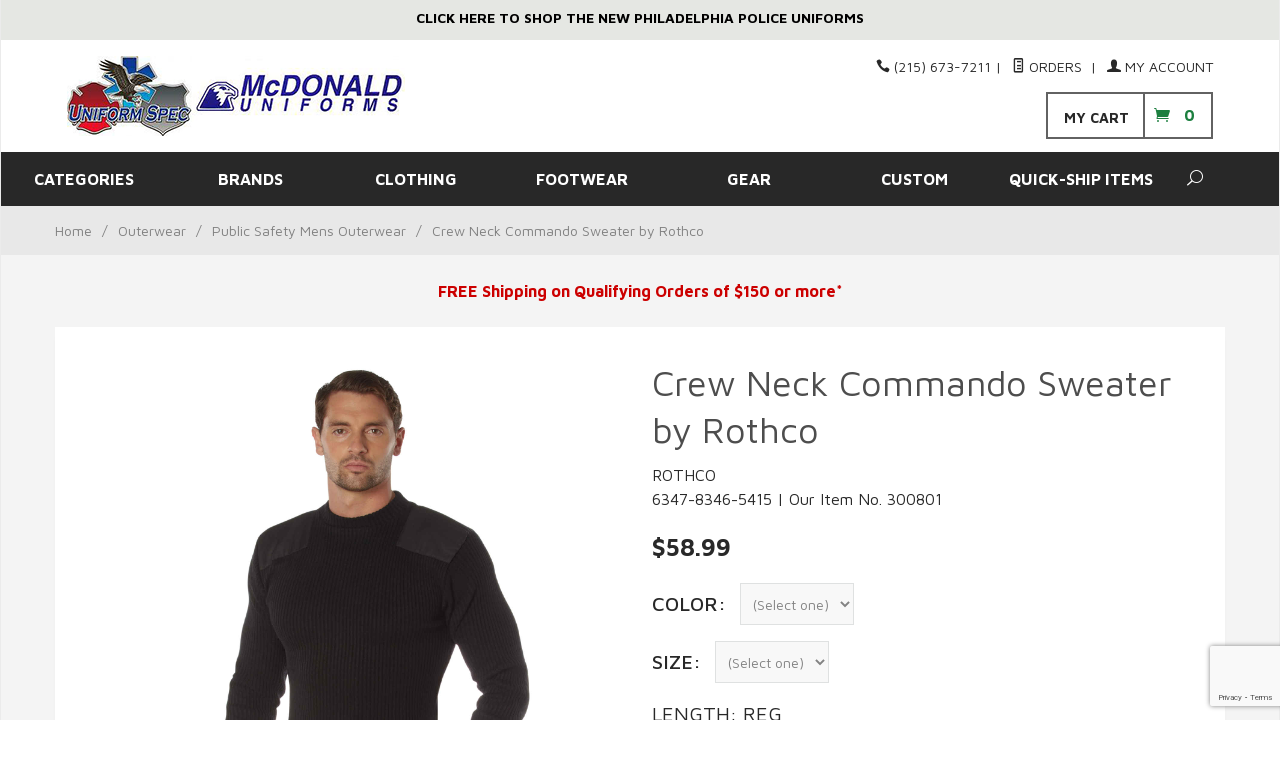

--- FILE ---
content_type: text/html; charset=utf-8
request_url: https://www.uniformspec.com/crew-neck-commando-sweater-by-rothco.html
body_size: 22820
content:
<!DOCTYPE html><html lang="en" class="no-js" xmlns:fb="http://ogp.me/ns/fb#"><head><title>Crew Neck Commando Sweater by Rothco</title><script type="text/javascript">
var MMThemeBreakpoints =
[
{
"code":	"mobile",
"name":	"Mobile",
"start":	{
"unit": "px",
"value": ""
}
,
"end":	{
"unit": "em",
"value": "39.999"
}
}
,{
"code":	"tablet",
"name":	"Tablet",
"start":	{
"unit": "px",
"value": ""
}
,
"end":	{
"unit": "em",
"value": "59.999"
}
}
];
</script>
<script type="text/javascript">
var json_url = "https:\/\/www.uniformspec.com\/mm5\/json.mvc\u003F";
var json_nosessionurl = "https:\/\/www.uniformspec.com\/mm5\/json.mvc\u003F";
var Store_Code = "macd";
</script>
<script type="text/javascript" src="https://www.uniformspec.com/mm5/clientside.mvc?T=23a7233c&amp;Filename=ajax.js" integrity="sha512-hBYAAq3Edaymi0ELd4oY1JQXKed1b6ng0Ix9vNMtHrWb3FO0tDeoQ95Y/KM5z3XmxcibnvbVujqgLQn/gKBRhA==" crossorigin="anonymous"></script>
<script type="text/javascript" src="https://www.uniformspec.com/mm5/clientside.mvc?T=23a7233c&amp;Filename=runtime_ui.js" integrity="sha512-ZIZBhU8Ftvfk9pHoUdkXEXY8RZppw5nTJnFsMqX+3ViPliSA/Y5WRa+eK3vIHZQfqf3R/SXEVS1DJTjmKgVOOw==" crossorigin="anonymous"></script>
<script type="text/javascript" src="https://www.uniformspec.com/mm5/clientside.mvc?T=23a7233c&amp;Module_Code=cmp-cssui-searchfield&amp;Filename=runtime.js" integrity="sha512-GT3fQyjPOh3ZvhBeXjc3+okpwb4DpByCirgPrWz6TaihplxQROYh7ilw9bj4wu+hbLgToqAFQuw3SCRJjmGcGQ==" crossorigin="anonymous"></script>
<script type="text/javascript">
var MMSearchField_Search_URL_sep = "https:\/\/www.uniformspec.com\/search.html\u003FSearch=";
(function( obj, eventType, fn )
{
if ( obj.addEventListener )
{
obj.addEventListener( eventType, fn, false );
}
else if ( obj.attachEvent )
{
obj.attachEvent( 'on' + eventType, fn );
}
})( window, 'mmsearchfield_override', function()
{
MMSearchField.prototype.onMenuAppendHeader = function(){return null;}MMSearchField.prototype.onMenuAppendItem = function( data ){var span;span = newElement( 'span', null, null, null );span.innerHTML = data;return span;}MMSearchField.prototype.onMenuAppendStoreSearch = function( search_value ){var item;item = newElement( 'div', { 'class': 'mm_searchfield_menuitem mm_searchfield_menuitem_storesearch' }, null, null );item.element_text = newTextNode( 'Search store for product "' + search_value + '"', item );return item;}MMSearchField.prototype.onFocus = function( e ) { ; };MMSearchField.prototype.onBlur = function( e ) { ; };
} );
</script>
<base href="https://www.uniformspec.com/mm5/" /><meta charset="utf-8" /><meta http-equiv="X-UA-Compatible" content="IE=edge" /><meta name="viewport" content="width=device-width, initial-scale=1" /><link rel="canonical" href="https://www.uniformspec.com/" /><meta name="keywords" content="SEO: META KEYWORDS" /><meta name="description" content="SEO: META DESCRIPTION" /><link href="../css/css.php?v=2" rel="stylesheet" /><link href="https://fonts.googleapis.com/css?family=Maven+Pro:400,500,700,900|Playfair+Display:400,400italic,700italic" rel="stylesheet" data-norem /><!--[if lt IE 9]><script src="../js/modernizr.js"></script><script src="../js/respond.min.js"></script><![endif]--><link href="../humans.txt" rel="author" /><script type="text/javascript" src="https://www.uniformspec.com/mm5/clientside.mvc?T=23a7233c&Module_Code=mvga&amp;Filename=mvga.js"></script><link type="text/css" media="all" rel="stylesheet" integrity="sha256-lWOXBr8vqpiy3pliCN1FmPIYkHdcr8Y0nc2BRMranrA= sha384-0K5gx4GPe3B0+RaqthenpKbJBAscHbhUuTd+ZmjJoHkRs98Ms3Pm2S4BvJqkmBdh sha512-wrhf+QxqNNvI+O73Y1XxplLd/Bt2GG2kDlyCGfeByKkupyZlAKZKAHXE2TM9/awtFar6eWl+W9hNO6Mz2QrA6Q==" crossorigin="anonymous" href="https://www.uniformspec.com/mm5/json.mvc?Store_Code=macd&amp;Function=CSSResource_Output&amp;CSSResource_Code=mm-theme-styles&T=a34f247a" data-resource-group="modules" data-resource-code="mm-theme-styles" /><script type="text/javascript" data-resource-group="modules" data-resource-code="recaptcha_v3">
(() =>
{
var script;
script	= document.createElement( 'script' );
script.src	= 'https://www.google.com/recaptcha/api.js?render=6LcpYs4pAAAAAPphMMqcTvUOVEqO8yauqrcGvAbc';
document.documentElement.appendChild( script );
} )();
document.addEventListener( 'DOMContentLoaded', () =>
{
var form, element, elements, form_lookup;
form_lookup = new Array();
elements = document.querySelectorAll( 'form input\u005Bname\u003D\"Action\"\u005D\u005Bvalue\u003D\"AUTH\"\u005D, form \u005Bname\u003D\"Action\"\u005D\u005Bvalue\u003D\"ORDR,SHIP,CTAX,AUTH\"\u005D' )
for ( element of elements )
{
if ( element instanceof HTMLFormElement )	form = element;
else if ( element.form instanceof HTMLFormElement )	form = element.form;
else
{
form = null;
while ( element )
{
if ( element instanceof HTMLFormElement )
{
form = element;
break;
}
element = element.parentNode;
}
}
if ( form && ( form_lookup.indexOf( form ) === -1 ) )
{
form_lookup.push( form );
new Miva_reCAPTCHAv3_FormSubmitListener( form, 'payment_authorization' );
}
}
} );
class Miva_reCAPTCHAv3_FormSubmitListener
{
#form;
#submitting;
#event_submit;
#original_submit;
#recaptcha_action;
constructor( form, recaptcha_action )
{
this.#form	= form;
this.#submitting	= false;
this.#original_submit	= form.submit;
this.#recaptcha_action	= recaptcha_action;
this.#event_submit	= ( e ) =>
{
e.stopImmediatePropagation();
e.preventDefault();
//
// Trigger overwritten submit to build reCAPTCHAv3 response, where the original
// form submit will be restored in the callback and the "submit" listener removed.
//
this.#form.submit();
}
this.#form.submit	= () =>
{
if ( this.#submitting )
{
return;
}
this.#submitting = true;
Miva_reCAPTCHAv3_Submit( this.#recaptcha_action, ( token ) =>
{
var input_response;
this.#submitting	= false;
input_response	= document.createElement( 'input' );
input_response.type	= 'hidden';
input_response.name	= 'reCAPTCHAv3_Response';
input_response.value	= token;
this.#form.submit	= this.#original_submit;
this.#form.removeEventListener( 'submit', this.#event_submit, { capture: true } );
this.#form.appendChild( input_response );
if ( this.#form.requestSubmit )	this.#form.requestSubmit();
else	this.#form.dispatchEvent( new Event( 'submit', { bubbles: true, cancelable: true } ) );
} );
};
this.#form.addEventListener( 'submit', this.#event_submit, { capture: true } );
}
}
function Miva_reCAPTCHAv3_Submit( recaptcha_action, callback )
{
try
{
grecaptcha.ready( () => {
try
{
grecaptcha.execute( '6LcpYs4pAAAAAPphMMqcTvUOVEqO8yauqrcGvAbc', { action: recaptcha_action } ).then( ( token ) => {
callback( token );
} );
}
catch ( e )
{
setTimeout( () => callback( 'recaptcha failed' ) );
}
} );
}
catch ( e )
{
setTimeout( () => callback( 'recaptcha failed' ) );
}
}
</script><script type="text/javascript" src="https://www.uniformspec.com/mm5/clientside.mvc?T=23a7233c&amp;Filename=runtime.js" integrity="sha512-EiU7WIxWkagpQnQdiP517qf12PSFAddgl4rw2GQi8wZOt6BLZjZIAiX4R53VP0ePnkTricjSB7Edt1Bef74vyg==" crossorigin="anonymous"></script><script type="text/javascript" src="https://www.uniformspec.com/mm5/clientside.mvc?T=23a7233c&amp;Filename=MivaEvents.js" integrity="sha512-bmgSupmJLB7km5aCuKy2K7B8M09MkqICKWkc+0w/Oex2AJv3EIoOyNPx3f/zwF0PZTuNVaN9ZFTvRsCdiz9XRA==" crossorigin="anonymous"></script><script type="text/javascript" src="https://www.uniformspec.com/mm5/clientside.mvc?T=23a7233c&amp;Filename=AttributeMachine.js" integrity="sha512-e2qSTe38L8wIQn4VVmCXg72J5IKMG11e3c1u423hqfBc6VT0zY/aG1c//K/UjMA6o0xmTAyxRmPOfEUlOFFddQ==" crossorigin="anonymous"></script><script>AttributeMachine.prototype.Generate_Discount = function (discount) {var discount_div;discount_div = document.createElement('div');discount_div.innerHTML = discount.descrip + ': ' + discount.formatted_discount;return discount_div;};AttributeMachine.prototype.Generate_Swatch = function (product_code, attribute, option) {var swatch = document.createElement('li'),wrap = document.createElement('span'),img = document.createElement('img');img.src = option.image;swatch.setAttribute('alt', option.prompt);swatch.setAttribute('title', option.prompt);swatch.setAttribute('data-code', option.code);swatch.setAttribute('data-color', option.prompt);swatch.appendChild(wrap);wrap.appendChild(img);return swatch;};AttributeMachine.prototype.Swatch_Click = function(input, attribute, option) {var i,swatchNameElement = document.getElementById('js-swatch-name');for (i = 0; i < input.select.options.length; i++) {if (input.select.options[i].value == option.code) {input.select.selectedIndex = i;};};if (attribute.inventory) {this.Attribute_Changed(input);};swatchNameElement.innerHTML = option.prompt;};</script><script type="text/javascript" src="https://www.uniformspec.com/mm5/clientside.mvc?T=23a7233c&amp;Filename=ImageMachine.js" integrity="sha512-luSn6atUPOw8U8HPV927zNVkcbbDcvbAlaSh/MEWznSCrOzPC2iQVeXSwLabEEn43FBmR6lKN0jhsWKmJR4n1Q==" crossorigin="anonymous"></script><script>var gallery = [],thumbnailIndex = 0;ImageMachine.prototype.ImageMachine_Generate_Thumbnail = function (thumbnail_image, main_image, closeup_image, type_code) {var thumbnail,img;thumbnail = document.createElement('div');thumbnail.className = 'column one-third medium-one-fourth';thumbnail.setAttribute('data-index', thumbnailIndex++);if (typeof(thumbnail_image) == 'string' && thumbnail_image.length > 0) {img = document.createElement('img');img.src = thumbnail_image;thumbnail.appendChild(img);};gallery.push({src: closeup_image,title: 'Crew Neck Commando Sweater by Rothco'});return thumbnail;};</script></head><body id="js-PROD" class="boxed prod single-column 300801"><!--[if lt IE 9]> <p class="message closable message-info browsehappy align-center"><a href="#" class="close">&times;</a>You are using an <strong>outdated</strong> browser.<br />Please <a href="http://browsehappy.com/" target="_blank" rel="nofollow">upgrade your browser</a> to improve your experience.</p> <![endif]--><nav class="mobile-menu mobile-menu-left"><div class="row mobile-navigation-header"><a href="https://www.uniformspec.com/mm5/merchant.mvc?Screen=LOGN&amp;Store_Code=macd" rel="nofollow"class="column one-third align-center bg-gray charcoal"><span data-rt-icon="&#x61;"></span><small>ACCOUNT</small></a><a href="https://www.uniformspec.com/mm5/merchant.mvc?Screen=CTUS&amp;Store_Code=macd" rel="nofollow"class="column one-third align-center bg-gray charcoal"><span data-icon="&#xe090;"></span><small>CONTACT</small></a><a href="https://www.uniformspec.com/mm5/merchant.mvc?Screen=BASK&amp;Store_Code=macd" rel="nofollow"class="column one-third align-center bg-sky white"><span data-rt-icon="&#x65;"></span><small>MY CART</small></a></div><form action="https://www.uniformspec.com/mm5/merchant.mvc?Screen=SRCH" method="post" class="row mobile-navigation-search"><input type="hidden" name="Store_Code" value="macd" /><input type="search" name="Search" value="" placeholder="Search&hellip;"class="column four-fifths bg-transparent" /><button type="submit" class="button button-square column one-fifth bg-transparent"><span data-icon="&#x55;"></span></button></form><div id="js-mobile-navigation" class="mobile-navigation"></div></nav>	<!-- end mobile-navigation --><div id="js-site-overlay" class="site-overlay"></div>	<!-- end site-overlay --><div id="js-site-wrapper" class="site-wrapper"><header id="js-header" class="header clearfix"><div class="pre-header clearfix bg-off-white"><nav class="row wrap"><ul class="align-center"><li class="pre-header--promo"><span id="promo-message" class="readytheme-banner">
<a href="https://www.uniformspec.com/philadelphia-police-uniforms.html" target="_self"><span class="maven bold"><font color="#000000">
CLICK HERE TO SHOP THE NEW PHILADELPHIA POLICE UNIFORMS
</font>
</span></a>
</span>
</li></ul></nav></div> <!-- end pre-header --><div id="js-main-header" class="row wrap main-header vertical-align-parent"><ul class="medium-all-hidden no-list mobile-main-header"><li class="column one-sixth toggle-slide-left mobile-menu-button"><span data-icon="&#x61;"></span></li><li class="column two-thirds"><a href="https://www.uniformspec.com/" title="UniformSpec"class="align-center mobile-logo" rel="nofollow"><img src="graphics/00000001/33/MU-UniformSpec-logo.png" alt="Welcome to UniformSpec" title="Welcome to UniformSpec" /></a></li><li id="js-mobile-basket-button" class="column one-sixth nlp mobile-basket-button"><span data-icon="&#xe07a;" class="green-drk cart-ico"><span class="notification bg-black white basket-count">0</span></span></li></ul><a href="https://www.uniformspec.com/mm5/merchant.mvc?" title="UniformSpec"class="column all-hidden medium-all-shown medium-two-fifths large-one-third align-center medium-align-left vertical-align"><img src="graphics/00000001/33/MU-UniformSpec-logo.png" alt="Welcome to UniformSpec" title="Welcome to UniformSpec" /></a><div class="column all-hidden medium-all-shown medium-three-fifths large-two-thirds align-right"><div class="column whole np service-links uppercase"><span data-icon="&#xe090;"></span> (215) 673-7211<span class="breadcrumb-border">|</span><a href="https://www.uniformspec.com/lookup-order-history.html"><span data-rt-icon="&#X68;"></span> Orders</a><span class="breadcrumb-border">|</span><a href="https://www.uniformspec.com/customer-login.html"><span data-rt-icon="&#X61;"></span> My Account</a></div><div class="column whole np"><div class="mini-basket boxed-layout"><a href="https://www.uniformspec.com/mm5/merchant.mvc?Screen=BASK&amp;Store_Code=macd" rel="nofollow"id="js-mini-basket"><span class="align-middle bold uppercase my-cart"> My Cart </span><span data-icon="&#xe07a;" class="green-drk cart-ico"></span><span id="js-mini-basket-count" class="green-drk basket-count bold">0</span></a></div></div></div><div id="js-mini-basket-container" class="column whole small-half large-one-third mini-basket-container"><div class="row mini-basket-content" data-itemcount="0" data-subtotal="$0.00"><h3 class="column whole normal np"><span class="inline-block">Shopping Cart</span></h3><div class="breaker clear"></div><h5 class="column whole align-center">Your cart is currently empty.</h5></div><div class="row"><div class="column whole button button-square align-center bg-transparent" data-icon="&#x36;"></div></div></div></div> <!-- end main-header --><nav id="js-navigation-bar" class="Prism_nav_bar bg-charcoal-light white bold">
<!-- PRISM initializing navigation set -->
<div class="row all-hidden medium-all-shown large-all-hidden mobile-navigation-bar"><div class="column one-eighth align-left toggle-slide-left"><span data-icon="&#x61;"> Shop</span></div><div id="js-open-global-search--tablet" class="column one-twelfth float-right open-global-search--tablet"><spandata-rt-icon="&#x6a;"></span></div></div><ul id="js-navigation-set" class="navigation-set horizontal-drop-down"><li class="level-1"><span><a href="javascript:void;">CATEGORIES </a></span><ul><li class="level-2"><span><a href="https://www.uniformspec.com/10_trousers.html?PRSM_mcat=javascript:void;" target="_self">Trousers</a></span><ul><li class="level-3"><span><a href="https://www.uniformspec.com/10_35_tactical-pants.html?PRSM_mcat=javascript:void;" target="_self">Tactical Pants</a></span></li><li class="level-3"><span><a href="https://www.uniformspec.com/10_03_public-safety-mens-trousers.html?PRSM_mcat=javascript:void;" target="_self">Public Safety Men's Trousers</a></span></li><li class="level-3"><span><a href="https://www.uniformspec.com/10_04_public-safety-ladies-trousers.html?PRSM_mcat=javascript:void;" target="_self">Public Safety Ladies Trousers</a></span></li><li class="level-3"><span><a href="https://www.uniformspec.com/10_11_dress-pants.html?PRSM_mcat=javascript:void;" target="_self">Dress Pants</a></span></li><li class="level-3"><span><a href="https://www.uniformspec.com/10_13_cargo-pants.html?PRSM_mcat=javascript:void;" target="_self">Cargo Pants</a></span></li><li class="level-3"><span><a href="https://www.uniformspec.com/10_14_bdu-pants.html?PRSM_mcat=javascript:void;" target="_self">BDU Pants</a></span></li><li class="level-3"><span><a href="https://www.uniformspec.com/10_15_shorts.html?PRSM_mcat=javascript:void;" target="_self">Shorts</a></span></li><li class="level-3"><span><a href="https://www.uniformspec.com/10_17_economical-pants.html?PRSM_mcat=javascript:void;" target="_self">Economical Pants</a></span></li><li class="level-3"><span><a href="https://www.uniformspec.com/10_18_bike-pants-shorts.html?PRSM_mcat=javascript:void;" target="_self">Bike Pants &amp; Shorts</a></span></li><li class="level-3"><span><a href="https://www.uniformspec.com/10_25_motor-breeches.html?PRSM_mcat=javascript:void;" target="_self">Motor Breeches</a></span></li><li class="level-3"><span><a href="https://www.uniformspec.com/10_16_emsemt-pants.html?PRSM_mcat=javascript:void;" target="_self">EMS/EMT Pants</a></span></li><li class="level-3"><span><a href="https://www.uniformspec.com/10_09_scrub-bottoms.html?PRSM_mcat=javascript:void;" target="_self">Scrub Bottoms</a></span></li><li class="level-3"><span><a href="https://www.uniformspec.com/10_26_fire-resistantnomexcotton.html?PRSM_mcat=javascript:void;" target="_self">Fire Resistant/Nomex/Cotton</a></span></li><li class="level-3"><span><a href="https://www.uniformspec.com/10_37_rain-pants.html?PRSM_mcat=javascript:void;" target="_self">Rain Pants</a></span></li><li class="level-3"><span><a href="https://www.uniformspec.com/10_28_sweats.html?PRSM_mcat=javascript:void;" target="_self">Sweats</a></span></li><li class="level-3"><span><a href="https://www.uniformspec.com/10_31_jeans-casual-pants.html?PRSM_mcat=javascript:void;" target="_self">Jeans &amp; Casual Pants</a></span></li><li class="level-3"><span><a href="https://www.uniformspec.com/mm5/merchant.mvc?Screen=CTGY&Category_Code=10_36_&PRSM_mcat=javascript:void;" target="_self">Boxer Shorts</a></span></li><li class="level-3"><span><a href="https://www.uniformspec.com/10_27_base-layer-performance-pants.html?PRSM_mcat=javascript:void;" target="_self">Base Layer Performance Pants</a></span></li><li class="level-3"><span><a href="https://www.uniformspec.com/10_32_hospitality-trousers.html?PRSM_mcat=javascript:void;" target="_self">Hospitality Trousers</a></span></li></ul></li><li class="level-2"><span><a href="https://www.uniformspec.com/20_shirts.html?PRSM_mcat=javascript:void;" target="_self">Shirts</a></span><ul><li class="level-3"><span><a href="https://www.uniformspec.com/20_24_polo-shirts.html?PRSM_mcat=javascript:void;" target="_self">Polo Shirts</a></span></li><li class="level-3"><span><a href="https://www.uniformspec.com/20_21_ladies-polos.html?PRSM_mcat=javascript:void;" target="_self">Ladies Polos</a></span></li><li class="level-3"><span><a href="https://www.uniformspec.com/20_37_public-safety-uniform-shirts.html?PRSM_mcat=javascript:void;" target="_self">Public Safety Uniform Shirts</a></span></li><li class="level-3"><span><a href="https://www.uniformspec.com/20_05_mens-short-sleeve-shirts.html?PRSM_mcat=javascript:void;" target="_self">Mens Short Sleeve Shirts</a></span></li><li class="level-3"><span><a href="https://www.uniformspec.com/20_07_mens-long-sleeve-shirts.html?PRSM_mcat=javascript:void;" target="_self">Mens Long Sleeve Shirts</a></span></li><li class="level-3"><span><a href="https://www.uniformspec.com/20_06_ladies-short-sleeve-shirts.html?PRSM_mcat=javascript:void;" target="_self">Ladies Short Sleeve Shirts</a></span></li><li class="level-3"><span><a href="https://www.uniformspec.com/20_08_ladies-long-sleeve-shirts.html?PRSM_mcat=javascript:void;" target="_self">Ladies Long Sleeve Shirts</a></span></li><li class="level-3"><span><a href="https://www.uniformspec.com/20_19_class-a-shirts.html?PRSM_mcat=javascript:void;" target="_self">Class A Shirts</a></span></li><li class="level-3"><span><a href="https://www.uniformspec.com/20_35_under-vest-shirts.html?PRSM_mcat=javascript:void;" target="_self">Under Vest Shirts</a></span></li><li class="level-3"><span><a href="https://www.uniformspec.com/20_22_economical-shirts.html?PRSM_mcat=javascript:void;" target="_self">Economical Shirts</a></span></li><li class="level-3"><span><a href="https://www.uniformspec.com/20_25_bike-shirts.html?PRSM_mcat=javascript:void;" target="_self">Bike Shirts</a></span></li><li class="level-3"><span><a href="https://www.uniformspec.com/20_23_bdu-tactical-shirts.html?PRSM_mcat=javascript:void;" target="_self">BDU / Tactical Shirts</a></span></li><li class="level-3"><span><a href="https://www.uniformspec.com/20_20_t-shirts.html?PRSM_mcat=javascript:void;" target="_self">T-Shirts</a></span></li><li class="level-3"><span><a href="https://www.uniformspec.com/20_17_scrub-tops.html?PRSM_mcat=javascript:void;" target="_self">Scrub Tops</a></span></li><li class="level-3"><span><a href="https://www.uniformspec.com/20_18_vest.html?PRSM_mcat=javascript:void;" target="_self">Vest</a></span></li><li class="level-3"><span><a href="https://www.uniformspec.com/20_26_hi-visibility-shirts.html?PRSM_mcat=javascript:void;" target="_self">Hi Visibility Shirts</a></span></li><li class="level-3"><span><a href="https://www.uniformspec.com/20_33_mock-turtlenecks-cold-weather.html?PRSM_mcat=javascript:void;" target="_self">Mock Turtlenecks /Cold Weather</a></span></li><li class="level-3"><span><a href="https://www.uniformspec.com/20_30_fire-resistantnomexcotton.html?PRSM_mcat=javascript:void;" target="_self">Fire Resistant/Nomex/Cotton</a></span></li><li class="level-3"><span><a href="https://www.uniformspec.com/20_39_oxford-button-up-shirts.html?PRSM_mcat=javascript:void;" target="_self">Oxford Button-Up Shirts</a></span></li><li class="level-3"><span><a href="https://www.uniformspec.com/20_36_combat-shirts.html?PRSM_mcat=javascript:void;" target="_self">Combat Shirts</a></span></li></ul></li><li class="level-2"><span><a href="https://www.uniformspec.com/30_outerwear.html?PRSM_mcat=javascript:void;" target="_self">Outerwear</a></span><ul><li class="level-3"><span><a href="https://www.uniformspec.com/30_03_public-safety-mens-outerwear.html?PRSM_mcat=javascript:void;" target="_self">Public Safety Mens Outerwear</a></span></li><li class="level-3"><span><a href="https://www.uniformspec.com/30_04_public-safety-ladies-outerwear.html?PRSM_mcat=javascript:void;" target="_self">Public Safety Ladies Outerwear</a></span></li><li class="level-3"><span><a href="https://www.uniformspec.com/30_10_dress-jackets-blouse-coats.html?PRSM_mcat=javascript:void;" target="_self">Dress Jackets / Blouse Coats</a></span></li><li class="level-3"><span><a href="https://www.uniformspec.com/30_12_jackets.html?PRSM_mcat=javascript:void;" target="_self">Jackets</a></span></li><li class="level-3"><span><a href="https://www.uniformspec.com/30_13_parkas.html?PRSM_mcat=javascript:void;" target="_self">Parkas</a></span></li><li class="level-3"><span><a href="https://www.uniformspec.com/30_24_job-shirts.html?PRSM_mcat=javascript:void;" target="_self">Job Shirts</a></span></li><li class="level-3"><span><a href="https://www.uniformspec.com/30_QZ_14-zip-pullovers.html?PRSM_mcat=javascript:void;" target="_self">1/4 Zip Pullovers</a></span></li><li class="level-3"><span><a href="https://www.uniformspec.com/30_23_fleece-outerwear.html?PRSM_mcat=javascript:void;" target="_self">Fleece Outerwear</a></span></li><li class="level-3"><span><a href="https://www.uniformspec.com/30_17_sweaters.html?PRSM_mcat=javascript:void;" target="_self">Sweaters</a></span></li><li class="level-3"><span><a href="https://www.uniformspec.com/30_22_water-proof-outerwear.html?PRSM_mcat=javascript:void;" target="_self">Water Proof Outerwear</a></span></li><li class="level-3"><span><a href="https://www.uniformspec.com/30_14_windbreakers.html?PRSM_mcat=javascript:void;" target="_self">Windbreakers</a></span></li><li class="level-3"><span><a href="https://www.uniformspec.com/30_11_leather-coats.html?PRSM_mcat=javascript:void;" target="_self">Leather Coats</a></span></li><li class="level-3"><span><a href="https://www.uniformspec.com/30_18_bike-jackets.html?PRSM_mcat=javascript:void;" target="_self">Bike Jackets</a></span></li><li class="level-3"><span><a href="https://www.uniformspec.com/30_16_hi-visibility-outerwear.html?PRSM_mcat=javascript:void;" target="_self">Hi Visibility Outerwear</a></span></li><li class="level-3"><span><a href="https://www.uniformspec.com/30_15_over-coats.html?PRSM_mcat=javascript:void;" target="_self">Over Coats</a></span></li><li class="level-3"><span><a href="https://www.uniformspec.com/30_07_work-mens-outerwear.html?PRSM_mcat=javascript:void;" target="_self">Work Mens Outerwear</a></span></li><li class="level-3"><span><a href="https://www.uniformspec.com/30_08_work-ladies-outerwear.html?PRSM_mcat=javascript:void;" target="_self">Work Ladies Outerwear</a></span></li><li class="level-3"><span><a href="https://www.uniformspec.com/10_24_jumpsuits.html?PRSM_mcat=javascript:void;" target="_self">Jumpsuits</a></span></li><li class="level-3"><span><a href="https://www.uniformspec.com/30_20_vests.html?PRSM_mcat=javascript:void;" target="_self">Vests</a></span></li><li class="level-3"><span><a href="https://www.uniformspec.com/30_21_hi-visibility-safety-vests.html?PRSM_mcat=javascript:void;" target="_self">Hi Visibility Safety Vests</a></span></li><li class="level-3"><span><a href="https://www.uniformspec.com/30_25_blazers.html?PRSM_mcat=javascript:void;" target="_self">Blazers</a></span></li><li class="level-3"><span><a href="https://www.uniformspec.com/30_28_station-jackets.html?PRSM_mcat=javascript:void;" target="_self">Station Jackets</a></span></li><li class="level-3"><span><a href="https://www.uniformspec.com/30_29_hoodies-sweatshirts.html?PRSM_mcat=javascript:void;" target="_self">Hoodies / Sweatshirts</a></span></li><li class="level-3"><span><a href="https://www.uniformspec.com/30_40_soft-shell.html?PRSM_mcat=javascript:void;" target="_self">Soft Shell</a></span></li></ul></li><li class="level-2"><span><a href="https://www.uniformspec.com/40_rainwear.html?PRSM_mcat=javascript:void;" target="_self">Rainwear</a></span><ul><li class="level-3"><span><a href="https://www.uniformspec.com/40_03_public-safety-rainwear.html?PRSM_mcat=javascript:void;" target="_self">Public Safety Rainwear</a></span></li><li class="level-3"><span><a href="https://www.uniformspec.com/40_07_public-safety-rain-headwear.html?PRSM_mcat=javascript:void;" target="_self">Public Safety Rain Headwear</a></span></li><li class="level-3"><span><a href="https://www.uniformspec.com/40_08_hi-visibility-rainwear.html?PRSM_mcat=javascript:void;" target="_self">Hi Visibility Rainwear</a></span></li><li class="level-3"><span><a href="https://www.uniformspec.com/40_10_rain-coats-jackets.html?PRSM_mcat=javascript:void;" target="_self">Rain Coats &amp; Jackets</a></span></li><li class="level-3"><span><a href="https://www.uniformspec.com/40_11_rain-pants.html?PRSM_mcat=javascript:void;" target="_self">Rain Pants</a></span></li><li class="level-3"><span><a href="https://www.uniformspec.com/40_12_cap-covers.html?PRSM_mcat=javascript:void;" target="_self">Cap Covers</a></span></li><li class="level-3"><span><a href="https://www.uniformspec.com/40_13_ponchos.html?PRSM_mcat=javascript:void;" target="_self">Ponchos</a></span></li><li class="level-3"><span><a href="https://www.uniformspec.com/40_14_hoods.html?PRSM_mcat=javascript:void;" target="_self">Hoods</a></span></li></ul></li><li class="level-2"><span><a href="https://www.uniformspec.com/50_footwear.html?PRSM_mcat=javascript:void;" target="_self">Footwear</a></span><ul><li class="level-3"><span><a href="https://www.uniformspec.com/50_24_tactical-boots.html?PRSM_mcat=javascript:void;" target="_self">Tactical Boots</a></span></li><li class="level-3"><span><a href="https://www.uniformspec.com/50_03_boots.html?PRSM_mcat=javascript:void;" target="_self">Boots</a></span></li><li class="level-3"><span><a href="https://www.uniformspec.com/50_08_dress-shoes.html?PRSM_mcat=javascript:void;" target="_self">Dress Shoes</a></span></li><li class="level-3"><span><a href="https://www.uniformspec.com/50_02_ladies-footwear.html?PRSM_mcat=javascript:void;" target="_self">Ladies Footwear</a></span></li><li class="level-3"><span><a href="https://www.uniformspec.com/50_11_water-proof-boots.html?PRSM_mcat=javascript:void;" target="_self">Water-Proof Boots</a></span></li><li class="level-3"><span><a href="https://www.uniformspec.com/50_19_side-zipper-boots.html?PRSM_mcat=javascript:void;" target="_self">Side-Zipper Boots</a></span></li><li class="level-3"><span><a href="https://www.uniformspec.com/50_25_compositesafety-toe.html?PRSM_mcat=javascript:void;" target="_self">Composite/Safety Toe</a></span></li><li class="level-3"><span><a href="https://www.uniformspec.com/50_01_shoes.html?PRSM_mcat=javascript:void;" target="_self">Shoes</a></span></li><li class="level-3"><span><a href="https://www.uniformspec.com/50_10_shoe-care-accessories.html?PRSM_mcat=javascript:void;" target="_self">Shoe Care Accessories</a></span></li><li class="level-3"><span><a href="https://www.uniformspec.com/50_12_accessories.html?PRSM_mcat=javascript:void;" target="_self">Accessories</a></span></li><li class="level-3"><span><a href="https://www.uniformspec.com/50_15_socks.html?PRSM_mcat=javascript:void;" target="_self">Socks</a></span></li><li class="level-3"><span><a href="https://www.uniformspec.com/50_14_slip-on-shoes.html?PRSM_mcat=javascript:void;" target="_self">Slip On Shoes</a></span></li><li class="level-3"><span><a href="https://www.uniformspec.com/50_13_leather-motorcycle-puttees.html?PRSM_mcat=javascript:void;" target="_self">Leather Motorcycle Puttees</a></span></li><li class="level-3"><span><a href="https://www.uniformspec.com/50_17_ems-boots.html?PRSM_mcat=javascript:void;" target="_self">EMS Boots</a></span></li><li class="level-3"><span><a href="https://www.uniformspec.com/50_20_fire-boots.html?PRSM_mcat=javascript:void;" target="_self">Fire Boots</a></span></li><li class="level-3"><span><a href="https://www.uniformspec.com/50_21_military-style-boots.html?PRSM_mcat=javascript:void;" target="_self">Military Style Boots</a></span></li><li class="level-3"><span><a href="https://www.uniformspec.com/50_28_trooper-boots.html?PRSM_mcat=javascript:void;" target="_self">Trooper Boots</a></span></li><li class="level-3"><span><a href="https://www.uniformspec.com/50_22_wildland-boots.html?PRSM_mcat=javascript:void;" target="_self">Wildland Boots</a></span></li><li class="level-3"><span><a href="https://www.uniformspec.com/mm5/merchant.mvc?Screen=CTGY&Category_Code=50_05_&PRSM_mcat=javascript:void;" target="_self">Overshoes</a></span></li><li class="level-3"><span><a href="https://www.uniformspec.com/50_UA_under-armour-footwear.html?PRSM_mcat=javascript:void;" target="_self">Under Armour Footwear</a></span></li></ul></li><li class="level-2"><span><a href="https://www.uniformspec.com/61_headwear.html?PRSM_mcat=javascript:void;" target="_self">Headwear</a></span><ul><li class="level-3"><span><a href="https://www.uniformspec.com/61_02_baseball-caps.html?PRSM_mcat=javascript:void;" target="_self">Baseball Caps</a></span></li><li class="level-3"><span><a href="https://www.uniformspec.com/61_03_wintercold-weather-headwear.html?PRSM_mcat=javascript:void;" target="_self">Winter/Cold Weather Headwear</a></span></li><li class="level-3"><span><a href="https://www.uniformspec.com/61_20_uniform-hat.html?PRSM_mcat=javascript:void;" target="_self">Uniform Hat</a></span></li><li class="level-3"><span><a href="https://www.uniformspec.com/61_05_cap-straps.html?PRSM_mcat=javascript:void;" target="_self">Cap Straps</a></span></li><li class="level-3"><span><a href="https://www.uniformspec.com/61_04_embroidered-visors-for-cap.html?PRSM_mcat=javascript:void;" target="_self">Embroidered Visors for Cap</a></span></li><li class="level-3"><span><a href="https://www.uniformspec.com/61_27_hat-add-ons.html?PRSM_mcat=javascript:void;" target="_self">Hat Add Ons</a></span></li><li class="level-3"><span><a href="https://www.uniformspec.com/61_19_boonie-hats.html?PRSM_mcat=javascript:void;" target="_self">Boonie Hats</a></span></li><li class="level-3"><span><a href="https://www.uniformspec.com/61_15_highwaycrushed-style-caps.html?PRSM_mcat=javascript:void;" target="_self">Highway/Crushed Style Caps</a></span></li><li class="level-3"><span><a href="https://www.uniformspec.com/61_01_8-point-caps.html?PRSM_mcat=javascript:void;" target="_self">8 Point Caps</a></span></li><li class="level-3"><span><a href="https://www.uniformspec.com/61_09_bell-crown-caps.html?PRSM_mcat=javascript:void;" target="_self">Bell Crown Caps</a></span></li><li class="level-3"><span><a href="https://www.uniformspec.com/61_10_pershing-caps.html?PRSM_mcat=javascript:void;" target="_self">Pershing Caps</a></span></li><li class="level-3"><span><a href="https://www.uniformspec.com/61_08_campaign-caps.html?PRSM_mcat=javascript:void;" target="_self">Campaign Caps</a></span></li><li class="level-3"><span><a href="https://www.uniformspec.com/mm5/merchant.mvc?Screen=CTGY&Category_Code=61_11_&PRSM_mcat=javascript:void;" target="_self">Fur Trooper *USE COLDWEATHER*</a></span></li><li class="level-3"><span><a href="https://www.uniformspec.com/61_16_crossing-guard-caps.html?PRSM_mcat=javascript:void;" target="_self">Crossing Guard Caps</a></span></li><li class="level-3"><span><a href="https://www.uniformspec.com/61_07_cap-covers.html?PRSM_mcat=javascript:void;" target="_self">Cap Covers</a></span></li><li class="level-3"><span><a href="https://www.uniformspec.com/61_17_accessories.html?PRSM_mcat=javascript:void;" target="_self">Accessories</a></span></li><li class="level-3"><span><a href="https://www.uniformspec.com/61_21_custom-embroidered-hats.html?PRSM_mcat=javascript:void;" target="_self">Custom Embroidered Hats</a></span></li><li class="level-3"><span><a href="https://www.uniformspec.com/61_23_buttons.html?PRSM_mcat=javascript:void;" target="_self">Buttons</a></span></li><li class="level-3"><span><a href="https://www.uniformspec.com/61_25_hi-visibility-hats.html?PRSM_mcat=javascript:void;" target="_self">Hi-Visibility Hats</a></span></li><li class="level-3"><span><a href="https://www.uniformspec.com/61_28_snap-back-hats.html?PRSM_mcat=javascript:void;" target="_self">Snap Back Hats</a></span></li><li class="level-3"><span><a href="https://www.uniformspec.com/61_29_trooper-style-hats.html?PRSM_mcat=javascript:void;" target="_self">Trooper Style Hats</a></span></li><li class="level-3"><span><a href="https://www.uniformspec.com/61_30_frames-for-uniform-hats.html?PRSM_mcat=javascript:void;" target="_self">Frames for Uniform Hats</a></span></li></ul></li><li class="level-2"><span><a href="https://www.uniformspec.com/63_badges-insignia.html?PRSM_mcat=javascript:void;" target="_self">Badges &amp; Insignia</a></span><ul><li class="level-3"><span><a href="https://www.uniformspec.com/63_14_id-cloth-tapes.html?PRSM_mcat=javascript:void;" target="_self">ID Cloth Tapes</a></span></li><li class="level-3"><span><a href="https://www.uniformspec.com/63_02_name-tags.html?PRSM_mcat=javascript:void;" target="_self">Name Tags</a></span></li><li class="level-3"><span><a href="https://www.uniformspec.com/63_13_insignia.html?PRSM_mcat=javascript:void;" target="_self">Insignia</a></span></li><li class="level-3"><span><a href="https://www.uniformspec.com/63_18_tie-bars.html?PRSM_mcat=javascript:void;" target="_self">Tie Bars</a></span></li><li class="level-3"><span><a href="https://www.uniformspec.com/63_24_mourning-bands.html?PRSM_mcat=javascript:void;" target="_self">Mourning Bands</a></span></li><li class="level-3"><span><a href="https://www.uniformspec.com/63_21_hat-badges.html?PRSM_mcat=javascript:void;" target="_self">Hat Badges</a></span></li><li class="level-3"><span><a href="https://www.uniformspec.com/63_03_police-insignia.html?PRSM_mcat=javascript:void;" target="_self">Police Insignia</a></span></li><li class="level-3"><span><a href="https://www.uniformspec.com/63_15_badge-holders-wallets.html?PRSM_mcat=javascript:void;" target="_self">Badge Holders &amp; Wallets</a></span></li><li class="level-3"><span><a href="https://www.uniformspec.com/63_01_fire-insignia.html?PRSM_mcat=javascript:void;" target="_self">Fire Insignia</a></span></li><li class="level-3"><span><a href="https://www.uniformspec.com/63_26_fire-rank-cutout-insignia.html?PRSM_mcat=javascript:void;" target="_self">Fire Rank Cutout Insignia</a></span></li><li class="level-3"><span><a href="https://www.uniformspec.com/63_27_fire-rank-disc-insignia.html?PRSM_mcat=javascript:void;" target="_self">Fire Rank Disc Insignia</a></span></li><li class="level-3"><span><a href="https://www.uniformspec.com/63_12_ems-insignia.html?PRSM_mcat=javascript:void;" target="_self">EMS Insignia</a></span></li><li class="level-3"><span><a href="https://www.uniformspec.com/63_06_cut-out-letter-insignia.html?PRSM_mcat=javascript:void;" target="_self">Cut Out Letter Insignia</a></span></li><li class="level-3"><span><a href="https://www.uniformspec.com/63_07_cut-out-number-insignia.html?PRSM_mcat=javascript:void;" target="_self">Cut Out Number Insignia</a></span></li><li class="level-3"><span><a href="https://www.uniformspec.com/63_09_pins.html?PRSM_mcat=javascript:void;" target="_self">Pins</a></span></li><li class="level-3"><span><a href="https://www.uniformspec.com/63_28_state-seal-insignia.html?PRSM_mcat=javascript:void;" target="_self">State Seal Insignia</a></span></li><li class="level-3"><span><a href="https://www.uniformspec.com/63_31_star-insignia.html?PRSM_mcat=javascript:void;" target="_self">Star Insignia</a></span></li><li class="level-3"><span><a href="https://www.uniformspec.com/63_11_custom-badges.html?PRSM_mcat=javascript:void;" target="_self">Custom Badges</a></span></li><li class="level-3"><span><a href="https://www.uniformspec.com/63_10_stock-badges.html?PRSM_mcat=javascript:void;" target="_self">Stock Badges</a></span></li><li class="level-3"><span><a href="https://www.uniformspec.com/63_17_american-flag-pins.html?PRSM_mcat=javascript:void;" target="_self">American Flag Pins</a></span></li><li class="level-3"><span><a href="https://www.uniformspec.com/63_20_citationcommendation-bars.html?PRSM_mcat=javascript:void;" target="_self">Citation/Commendation Bars</a></span></li><li class="level-3"><span><a href="https://www.uniformspec.com/63_16_replacement-clutch-backs.html?PRSM_mcat=javascript:void;" target="_self">Replacement Clutch Backs</a></span></li><li class="level-3"><span><a href="https://www.uniformspec.com/63_04_buttons.html?PRSM_mcat=javascript:void;" target="_self">Buttons</a></span></li><li class="level-3"><span><a href="https://www.uniformspec.com/63_22_seal-for-badges.html?PRSM_mcat=javascript:void;" target="_self">Seal for badges</a></span></li><li class="level-3"><span><a href="https://www.uniformspec.com/63_25_organizers.html?PRSM_mcat=javascript:void;" target="_self">Organizers</a></span></li><li class="level-3"><span><a href="https://www.uniformspec.com/63_23_special-instructions.html?PRSM_mcat=javascript:void;" target="_self">Special Instructions</a></span></li></ul></li><li class="level-2"><span><a href="https://www.uniformspec.com/66_duty-gear.html?PRSM_mcat=javascript:void;" target="_self">Duty Gear</a></span><ul><li class="level-3"><span><a href="https://www.uniformspec.com/66_02_duty-belts.html?PRSM_mcat=javascript:void;" target="_self">Duty Belts</a></span></li><li class="level-3"><span><a href="https://www.uniformspec.com/66_18_belts.html?PRSM_mcat=javascript:void;" target="_self">Belts</a></span></li><li class="level-3"><span><a href="https://www.uniformspec.com/66_01_belt-keepers.html?PRSM_mcat=javascript:void;" target="_self">Belt Keepers</a></span></li><li class="level-3"><span><a href="https://www.uniformspec.com/66_04_flashlight-baton-holders.html?PRSM_mcat=javascript:void;" target="_self">Flashlight &amp; Baton Holders</a></span></li><li class="level-3"><span><a href="https://www.uniformspec.com/66_07_holsters.html?PRSM_mcat=javascript:void;" target="_self">Holsters</a></span></li><li class="level-3"><span><a href="https://www.uniformspec.com/66_05_glove-holders.html?PRSM_mcat=javascript:void;" target="_self">Glove Holders</a></span></li><li class="level-3"><span><a href="https://www.uniformspec.com/66_11_radio-holders.html?PRSM_mcat=javascript:void;" target="_self">Radio Holders</a></span></li><li class="level-3"><span><a href="https://www.uniformspec.com/66_10_pepper-spray-holders.html?PRSM_mcat=javascript:void;" target="_self">Pepper Spray Holders</a></span></li><li class="level-3"><span><a href="https://www.uniformspec.com/66_06_handcuff-holders.html?PRSM_mcat=javascript:void;" target="_self">Handcuff Holders</a></span></li><li class="level-3"><span><a href="https://www.uniformspec.com/66_09_magazine-holders.html?PRSM_mcat=javascript:void;" target="_self">Magazine Holders</a></span></li><li class="level-3"><span><a href="https://www.uniformspec.com/66_25_class-a-leather-gear.html?PRSM_mcat=javascript:void;" target="_self">Class A Leather Gear</a></span></li><li class="level-3"><span><a href="https://www.uniformspec.com/66_61_molle-gear.html?PRSM_mcat=javascript:void;" target="_self">Molle Gear</a></span></li><li class="level-3"><span><a href="https://www.uniformspec.com/66_29_flag-carriers.html?PRSM_mcat=javascript:void;" target="_self">Flag Carriers</a></span></li><li class="level-3"><span><a href="https://www.uniformspec.com/66_08_key-holders.html?PRSM_mcat=javascript:void;" target="_self">Key Holders</a></span></li><li class="level-3"><span><a href="https://www.uniformspec.com/66_03_concealment-duty-gear.html?PRSM_mcat=javascript:void;" target="_self">Concealment Duty Gear</a></span></li><li class="level-3"><span><a href="https://www.uniformspec.com/66_31_basket-weave-leather.html?PRSM_mcat=javascript:void;" target="_self">Basket Weave Leather</a></span></li><li class="level-3"><span><a href="https://www.uniformspec.com/66_32_clarinohi-gloss-leather.html?PRSM_mcat=javascript:void;" target="_self">Clarino/Hi-Gloss Leather</a></span></li><li class="level-3"><span><a href="https://www.uniformspec.com/66_16_nylon-gear.html?PRSM_mcat=javascript:void;" target="_self">Nylon Gear</a></span></li><li class="level-3"><span><a href="https://www.uniformspec.com/66_12_tactical-holsters-accessory.html?PRSM_mcat=javascript:void;" target="_self">Tactical Holsters &amp; Accessory</a></span></li><li class="level-3"><span><a href="https://www.uniformspec.com/66_13_smart-cell-phone-holders.html?PRSM_mcat=javascript:void;" target="_self">Smart &amp; Cell Phone Holders</a></span></li><li class="level-3"><span><a href="https://www.uniformspec.com/66_15_body-cam-and-accessories.html?PRSM_mcat=javascript:void;" target="_self">Body Cam and Accessories</a></span></li><li class="level-3"><span><a href="https://www.uniformspec.com/66_17_slings.html?PRSM_mcat=javascript:void;" target="_self">Slings</a></span></li><li class="level-3"><span><a href="https://www.uniformspec.com/66_20_carabiners.html?PRSM_mcat=javascript:void;" target="_self">Carabiners</a></span></li><li class="level-3"><span><a href="https://www.uniformspec.com/66_23_firefighting.html?PRSM_mcat=javascript:void;" target="_self">Firefighting</a></span></li><li class="level-3"><span><a href="https://www.uniformspec.com/66_27_medical-gear-kits.html?PRSM_mcat=javascript:void;" target="_self">Medical Gear &amp; Kits</a></span></li></ul></li><li class="level-2"><span><a href="https://www.uniformspec.com/62_equipment.html?PRSM_mcat=javascript:void;" target="_self">Equipment</a></span><ul><li class="level-3"><span><a href="https://www.uniformspec.com/62_01_handcuffs.html?PRSM_mcat=javascript:void;" target="_self">Handcuffs</a></span></li><li class="level-3"><span><a href="https://www.uniformspec.com/62_06_bags-organizers.html?PRSM_mcat=javascript:void;" target="_self">Bags &amp; Organizers</a></span></li><li class="level-3"><span><a href="https://www.uniformspec.com/62_04_batons.html?PRSM_mcat=javascript:void;" target="_self">Batons</a></span></li><li class="level-3"><span><a href="https://www.uniformspec.com/62_08_law-enforcement.html?PRSM_mcat=javascript:void;" target="_self">Law Enforcement</a></span></li><li class="level-3"><span><a href="https://www.uniformspec.com/62_21_knee-elbow-pads.html?PRSM_mcat=javascript:void;" target="_self">Knee &amp; Elbow Pads</a></span></li><li class="level-3"><span><a href="https://www.uniformspec.com/62_22_patrol-clipboard-citation.html?PRSM_mcat=javascript:void;" target="_self">Patrol Clipboard / Citation</a></span></li><li class="level-3"><span><a href="https://www.uniformspec.com/62_23_binoculars.html?PRSM_mcat=javascript:void;" target="_self">Binoculars</a></span></li><li class="level-3"><span><a href="https://www.uniformspec.com/62_12_riot-tactical-gear.html?PRSM_mcat=javascript:void;" target="_self">Riot &amp; Tactical Gear</a></span></li><li class="level-3"><span><a href="https://www.uniformspec.com/62_07_ems.html?PRSM_mcat=javascript:void;" target="_self">EMS</a></span></li><li class="level-3"><span><a href="https://www.uniformspec.com/62_09_whistles-and-chains.html?PRSM_mcat=javascript:void;" target="_self">Whistles and Chains</a></span></li><li class="level-3"><span><a href="https://www.uniformspec.com/62_13_tools.html?PRSM_mcat=javascript:void;" target="_self">Tools</a></span></li><li class="level-3"><span><a href="https://www.uniformspec.com/62_15_fire-ems-bags.html?PRSM_mcat=javascript:void;" target="_self">Fire &amp; EMS Bags</a></span></li><li class="level-3"><span><a href="https://www.uniformspec.com/62_16_training-equipment.html?PRSM_mcat=javascript:void;" target="_self">Training Equipment</a></span></li><li class="level-3"><span><a href="https://www.uniformspec.com/62_18_traffic-control.html?PRSM_mcat=javascript:void;" target="_self">Traffic Control</a></span></li><li class="level-3"><span><a href="https://www.uniformspec.com/62_19_gun-cleaning.html?PRSM_mcat=javascript:void;" target="_self">Gun Cleaning</a></span></li><li class="level-3"><span><a href="https://www.uniformspec.com/62_20_communication-accessories.html?PRSM_mcat=javascript:void;" target="_self">Communication Accessories</a></span></li></ul></li><li class="level-2"><span><a href="https://www.uniformspec.com/65_safety.html?PRSM_mcat=javascript:void;" target="_self">Safety</a></span><ul><li class="level-3"><span><a href="https://www.uniformspec.com/65_01_body-armor-vest-carriers.html?PRSM_mcat=javascript:void;" target="_self">Body Armor &amp; Vest Carriers</a></span></li><li class="level-3"><span><a href="https://www.uniformspec.com/65_02_flash-lights.html?PRSM_mcat=javascript:void;" target="_self">Flash Lights</a></span></li><li class="level-3"><span><a href="https://www.uniformspec.com/65_05_knives.html?PRSM_mcat=javascript:void;" target="_self">Knives</a></span></li><li class="level-3"><span><a href="https://www.uniformspec.com/65_21_tourniquets-holders.html?PRSM_mcat=javascript:void;" target="_self">Tourniquets &amp; Holders</a></span></li><li class="level-3"><span><a href="https://www.uniformspec.com/65_18_safety-eyewear.html?PRSM_mcat=javascript:void;" target="_self">Safety Eyewear</a></span></li><li class="level-3"><span><a href="https://www.uniformspec.com/65_14_ear-muffprotection.html?PRSM_mcat=javascript:void;" target="_self">Ear Muff/Protection</a></span></li><li class="level-3"><span><a href="https://www.uniformspec.com/65_28_ballistic-shields.html?PRSM_mcat=javascript:void;" target="_self">Ballistic Shields</a></span></li><li class="level-3"><span><a href="https://www.uniformspec.com/65_27_weapon-attachments.html?PRSM_mcat=javascript:void;" target="_self">Weapon Attachments</a></span></li><li class="level-3"><span><a href="https://www.uniformspec.com/65_16_shears.html?PRSM_mcat=javascript:void;" target="_self">Shears</a></span></li><li class="level-3"><span><a href="https://www.uniformspec.com/65_17_first-responder-accessories.html?PRSM_mcat=javascript:void;" target="_self">First Responder Accessories</a></span></li><li class="level-3"><span><a href="https://www.uniformspec.com/65_03_pepper-spray-tear-gas.html?PRSM_mcat=javascript:void;" target="_self">Pepper Spray &amp; Tear Gas</a></span></li><li class="level-3"><span><a href="https://www.uniformspec.com/65_15_gas-masks-and-filters.html?PRSM_mcat=javascript:void;" target="_self">Gas Masks and Filters</a></span></li><li class="level-3"><span><a href="https://www.uniformspec.com/65_22_riot.html?PRSM_mcat=javascript:void;" target="_self">Riot</a></span></li><li class="level-3"><span><a href="https://www.uniformspec.com/65_26_flashlight-chargers.html?PRSM_mcat=javascript:void;" target="_self">Flashlight Chargers</a></span></li><li class="level-3"><span><a href="https://www.uniformspec.com/65_04_hi-visibility-vests.html?PRSM_mcat=javascript:void;" target="_self">Hi Visibility Vests</a></span></li><li class="level-3"><span><a href="https://www.uniformspec.com/65_08_traffic-safety.html?PRSM_mcat=javascript:void;" target="_self">Traffic Safety</a></span></li><li class="level-3"><span><a href="https://www.uniformspec.com/65_10_firerescue.html?PRSM_mcat=javascript:void;" target="_self">Fire/Rescue</a></span></li><li class="level-3"><span><a href="https://www.uniformspec.com/65_12_plate-carriers-trauma-plates.html?PRSM_mcat=javascript:void;" target="_self">Plate Carriers &amp; Trauma Plates</a></span></li><li class="level-3"><span><a href="https://www.uniformspec.com/65_13_barricade-tape.html?PRSM_mcat=javascript:void;" target="_self">Barricade Tape</a></span></li><li class="level-3"><span><a href="https://www.uniformspec.com/65_20_cpr-masks.html?PRSM_mcat=javascript:void;" target="_self">CPR Masks</a></span></li><li class="level-3"><span><a href="https://www.uniformspec.com/65_24_masks.html?PRSM_mcat=javascript:void;" target="_self">Masks</a></span></li></ul></li><li class="level-2"><span><a href="https://www.uniformspec.com/64_patches.html?PRSM_mcat=javascript:void;" target="_self">Patches</a></span><ul><li class="level-3"><span><a href="https://www.uniformspec.com/64_04_american-flag-patches.html?PRSM_mcat=javascript:void;" target="_self">American Flag Patches</a></span></li><li class="level-3"><span><a href="https://www.uniformspec.com/64_14_rank-patches.html?PRSM_mcat=javascript:void;" target="_self">Rank Patches</a></span></li><li class="level-3"><span><a href="https://www.uniformspec.com/64_10_chevrons.html?PRSM_mcat=javascript:void;" target="_self">Chevrons</a></span></li><li class="level-3"><span><a href="https://www.uniformspec.com/64_05_collar-patches.html?PRSM_mcat=javascript:void;" target="_self">Collar Patches</a></span></li><li class="level-3"><span><a href="https://www.uniformspec.com/64_13_hash-marks.html?PRSM_mcat=javascript:void;" target="_self">Hash Marks</a></span></li><li class="level-3"><span><a href="https://www.uniformspec.com/64_09_sleeve-insignia.html?PRSM_mcat=javascript:void;" target="_self">Sleeve Insignia</a></span></li><li class="level-3"><span><a href="https://www.uniformspec.com/64_02_police-patches.html?PRSM_mcat=javascript:void;" target="_self">Police Patches</a></span></li><li class="level-3"><span><a href="https://www.uniformspec.com/64_16_ppd-patches.html?PRSM_mcat=javascript:void;" target="_self">PPD Patches</a></span></li><li class="level-3"><span><a href="https://www.uniformspec.com/64_01_ems-patches.html?PRSM_mcat=javascript:void;" target="_self">EMS Patches</a></span></li><li class="level-3"><span><a href="https://www.uniformspec.com/64_07_fire-patches.html?PRSM_mcat=javascript:void;" target="_self">Fire Patches</a></span></li><li class="level-3"><span><a href="https://www.uniformspec.com/64_03_security-patches.html?PRSM_mcat=javascript:void;" target="_self">Security Patches</a></span></li><li class="level-3"><span><a href="https://www.uniformspec.com/64_19_badge-patches.html?PRSM_mcat=javascript:void;" target="_self">Badge Patches</a></span></li><li class="level-3"><span><a href="https://www.uniformspec.com/64_08_flex-badges.html?PRSM_mcat=javascript:void;" target="_self">Flex Badges</a></span></li><li class="level-3"><span><a href="https://www.uniformspec.com/64_11_back-patches.html?PRSM_mcat=javascript:void;" target="_self">Back Patches</a></span></li><li class="level-3"><span><a href="https://www.uniformspec.com/64_12_subdued-patches.html?PRSM_mcat=javascript:void;" target="_self">Subdued Patches</a></span></li><li class="level-3"><span><a href="https://www.uniformspec.com/64_17_company-patches.html?PRSM_mcat=javascript:void;" target="_self">Company Patches</a></span></li><li class="level-3"><span><a href="https://www.uniformspec.com/64_21_military.html?PRSM_mcat=javascript:void;" target="_self">Military</a></span></li><li class="level-3"><span><a href="https://www.uniformspec.com/64_23_morale-patches.html?PRSM_mcat=javascript:void;" target="_self">Morale Patches</a></span></li></ul></li><li class="level-2"><span><a href="https://www.uniformspec.com/60_accessories.html?PRSM_mcat=javascript:void;" target="_self">Accessories</a></span><ul><li class="level-3"><span><a href="https://www.uniformspec.com/60_15_neckwear.html?PRSM_mcat=javascript:void;" target="_self">Neckwear</a></span></li><li class="level-3"><span><a href="https://www.uniformspec.com/60_06_gloves.html?PRSM_mcat=javascript:void;" target="_self">Gloves</a></span></li><li class="level-3"><span><a href="https://www.uniformspec.com/60_07_belts.html?PRSM_mcat=javascript:void;" target="_self">Belts</a></span></li><li class="level-3"><span><a href="https://www.uniformspec.com/60_29_shoulder-cords.html?PRSM_mcat=javascript:void;" target="_self">Shoulder Cords</a></span></li><li class="level-3"><span><a href="https://www.uniformspec.com/60_36_accessories.html?PRSM_mcat=javascript:void;" target="_self">Accessories</a></span></li><li class="level-3"><span><a href="https://www.uniformspec.com/60_18_sunglasses.html?PRSM_mcat=javascript:void;" target="_self">Sunglasses</a></span></li><li class="level-3"><span><a href="https://www.uniformspec.com/60_17_watches.html?PRSM_mcat=javascript:void;" target="_self">Watches</a></span></li><li class="level-3"><span><a href="https://www.uniformspec.com/60_19_garters-and-suspenders.html?PRSM_mcat=javascript:void;" target="_self">Garters and Suspenders</a></span></li><li class="level-3"><span><a href="https://www.uniformspec.com/60_31_bib-scarfs.html?PRSM_mcat=javascript:void;" target="_self">Bib Scarfs</a></span></li><li class="level-3"><span><a href="https://www.uniformspec.com/60_32_honor-guard.html?PRSM_mcat=javascript:void;" target="_self">Honor Guard</a></span></li><li class="level-3"><span><a href="https://www.uniformspec.com/60_33_notebooks.html?PRSM_mcat=javascript:void;" target="_self">Notebooks</a></span></li><li class="level-3"><span><a href="https://www.uniformspec.com/60_68_arm-sleeves.html?PRSM_mcat=javascript:void;" target="_self">Arm Sleeves</a></span></li><li class="level-3"><span><a href="https://www.uniformspec.com/60_99_miscellaneous.html?PRSM_mcat=javascript:void;" target="_self">Miscellaneous</a></span></li><li class="level-3"><span><a href="https://www.uniformspec.com/60_11_decals.html?PRSM_mcat=javascript:void;" target="_self">Decals</a></span></li><li class="level-3"><span><a href="https://www.uniformspec.com/60_13_buttons.html?PRSM_mcat=javascript:void;" target="_self">Buttons</a></span></li><li class="level-3"><span><a href="https://www.uniformspec.com/60_37_flags.html?PRSM_mcat=javascript:void;" target="_self">Flags</a></span></li></ul></li><li class="level-2"><span><a href="https://www.uniformspec.com/67_add-ons.html?PRSM_mcat=javascript:void;" target="_self">Add Ons</a></span><ul><li class="level-3"><span><a href="https://www.uniformspec.com/67_10_velcro.html?PRSM_mcat=javascript:void;" target="_self">Velcro</a></span></li><li class="level-3"><span><a href="https://www.uniformspec.com/67_05_zippers.html?PRSM_mcat=javascript:void;" target="_self">Zippers</a></span></li><li class="level-3"><span><a href="https://www.uniformspec.com/67_02_epaulets-flaps.html?PRSM_mcat=javascript:void;" target="_self">Epaulets &amp; Flaps</a></span></li><li class="level-3"><span><a href="https://www.uniformspec.com/67_PF_pocket-flaps-loose.html?PRSM_mcat=javascript:void;" target="_self">Pocket Flaps Loose</a></span></li><li class="level-3"><span><a href="https://www.uniformspec.com/67_06_sew-in-creases.html?PRSM_mcat=javascript:void;" target="_self">Sew in Creases</a></span></li><li class="level-3"><span><a href="https://www.uniformspec.com/67_11_miscellaneous.html?PRSM_mcat=javascript:void;" target="_self">Miscellaneous</a></span></li><li class="level-3"><span><a href="https://www.uniformspec.com/67_20_18-braid.html?PRSM_mcat=javascript:void;" target="_self">1/8&quot; Braid</a></span></li><li class="level-3"><span><a href="https://www.uniformspec.com/67_14_14-stripebraid.html?PRSM_mcat=javascript:void;" target="_self">1/4&quot; Stripe/Braid</a></span></li><li class="level-3"><span><a href="https://www.uniformspec.com/67_03_12-stripebraid.html?PRSM_mcat=javascript:void;" target="_self">1/2&quot; Stripe/Braid</a></span></li><li class="level-3"><span><a href="https://www.uniformspec.com/67_19_34-stripebraid.html?PRSM_mcat=javascript:void;" target="_self">3/4&quot; Stripe/Braid</a></span></li><li class="level-3"><span><a href="https://www.uniformspec.com/67_12_34-stripebraid.html?PRSM_mcat=javascript:void;" target="_self">3/4&quot; Stripe/Braid</a></span></li><li class="level-3"><span><a href="https://www.uniformspec.com/67_01_1-stripebraid.html?PRSM_mcat=javascript:void;" target="_self">1&quot; Stripe/Braid</a></span></li><li class="level-3"><span><a href="https://www.uniformspec.com/67_07_1-14-stripebraid.html?PRSM_mcat=javascript:void;" target="_self">1 1/4&quot; Stripe/Braid</a></span></li><li class="level-3"><span><a href="https://www.uniformspec.com/67_08_1-12-stripebraid.html?PRSM_mcat=javascript:void;" target="_self">1 1/2&quot; Stripe/Braid</a></span></li><li class="level-3"><span><a href="https://www.uniformspec.com/67_09_2-stripebraid.html?PRSM_mcat=javascript:void;" target="_self">2&quot; Stripe/Braid</a></span></li><li class="level-3"><span><a href="https://www.uniformspec.com/67_18_molle-webbing.html?PRSM_mcat=javascript:void;" target="_self">Molle Webbing</a></span></li><li class="level-3"><span><a href="https://www.uniformspec.com/67_17_custom-braid.html?PRSM_mcat=javascript:void;" target="_self">Custom Braid</a></span></li><li class="level-3"><span><a href="https://www.uniformspec.com/67_21_garment-pipingsoutache.html?PRSM_mcat=javascript:void;" target="_self">Garment Piping/Soutache</a></span></li></ul></li><li class="level-2"><span><a href="https://www.uniformspec.com/81_embroidery.html?PRSM_mcat=javascript:void;" target="_self">Embroidery</a></span><ul><li class="level-3"><span><a href="https://www.uniformspec.com/81_03_name-unit-tapes-strips.html?PRSM_mcat=javascript:void;" target="_self">Name &amp; Unit Tapes / Strips</a></span></li><li class="level-3"><span><a href="https://www.uniformspec.com/81_01_badges.html?PRSM_mcat=javascript:void;" target="_self">Badges</a></span></li><li class="level-3"><span><a href="https://www.uniformspec.com/81_02_collar-insignia.html?PRSM_mcat=javascript:void;" target="_self">Collar Insignia</a></span></li><li class="level-3"><span><a href="https://www.uniformspec.com/81_14_epaulet.html?PRSM_mcat=javascript:void;" target="_self">Epaulet</a></span></li><li class="level-3"><span><a href="https://www.uniformspec.com/81_07_custom-embroidery.html?PRSM_mcat=javascript:void;" target="_self">Custom Embroidery</a></span></li><li class="level-3"><span><a href="https://www.uniformspec.com/81_05_logos.html?PRSM_mcat=javascript:void;" target="_self">Logos</a></span></li><li class="level-3"><span><a href="https://www.uniformspec.com/81_08_police.html?PRSM_mcat=javascript:void;" target="_self">Police</a></span></li><li class="level-3"><span><a href="https://www.uniformspec.com/81_09_fire.html?PRSM_mcat=javascript:void;" target="_self">Fire</a></span></li><li class="level-3"><span><a href="https://www.uniformspec.com/81_10_ems.html?PRSM_mcat=javascript:void;" target="_self">EMS</a></span></li><li class="level-3"><span><a href="https://www.uniformspec.com/81_11_direct-text-embroidery.html?PRSM_mcat=javascript:void;" target="_self">Direct Text Embroidery</a></span></li><li class="level-3"><span><a href="https://www.uniformspec.com/81_15_flag-embroidery.html?PRSM_mcat=javascript:void;" target="_self">Flag Embroidery</a></span></li></ul></li><li class="level-2"><span><a href="https://www.uniformspec.com/83_heat-transfer.html?PRSM_mcat=javascript:void;" target="_self">Heat Transfer</a></span><ul><li class="level-3"><span><a href="https://www.uniformspec.com/83_11_lettering-panels.html?PRSM_mcat=javascript:void;" target="_self">Lettering Panels</a></span></li><li class="level-3"><span><a href="https://www.uniformspec.com/83_09_reflective-loose-lettering.html?PRSM_mcat=javascript:void;" target="_self">Reflective Loose Lettering</a></span></li><li class="level-3"><span><a href="https://www.uniformspec.com/83_10_reflective-letters-panels.html?PRSM_mcat=javascript:void;" target="_self">Reflective Letters Panels</a></span></li><li class="level-3"><span><a href="https://www.uniformspec.com/83_01_loose-lettering.html?PRSM_mcat=javascript:void;" target="_self">Loose Lettering</a></span></li><li class="level-3"><span><a href="https://www.uniformspec.com/83_06_graphic-transfers.html?PRSM_mcat=javascript:void;" target="_self">Graphic Transfers</a></span></li><li class="level-3"><span><a href="https://www.uniformspec.com/83_12_heat-transfer-application.html?PRSM_mcat=javascript:void;" target="_self">Heat Transfer Application</a></span></li></ul></li><li class="level-2"><span><a href="https://www.uniformspec.com/91_mcdonald-uniforms.html?PRSM_mcat=javascript:void;" target="_self">McDonald Uniforms</a></span><ul><li class="level-3"><span><a href="https://www.uniformspec.com/91_EC_online-portal-account-set-up.html?PRSM_mcat=javascript:void;" target="_self">ONLINE PORTAL ACCOUNT SET-UP</a></span></li></ul></li><li class="level-2"><span><a href="https://www.uniformspec.com/95_services.html?PRSM_mcat=javascript:void;" target="_self">Services</a></span><ul><li class="level-3"><span><a href="https://www.uniformspec.com/95_25_gift-cards.html?PRSM_mcat=javascript:void;" target="_self">Gift Cards</a></span></li><li class="level-3"><span><a href="https://www.uniformspec.com/95_01_tapers.html?PRSM_mcat=javascript:void;" target="_self">Tapers</a></span></li><li class="level-3"><span><a href="https://www.uniformspec.com/95_16_tailoring-adjustments.html?PRSM_mcat=javascript:void;" target="_self">Tailoring Adjustments</a></span></li><li class="level-3"><span><a href="https://www.uniformspec.com/95_19_epaulet-pocket-flap-change.html?PRSM_mcat=javascript:void;" target="_self">Epaulet &amp; Pocket Flap Change</a></span></li><li class="level-3"><span><a href="https://www.uniformspec.com/95_03_braid-application.html?PRSM_mcat=javascript:void;" target="_self">Braid Application</a></span></li><li class="level-3"><span><a href="https://www.uniformspec.com/95_04_patch-application.html?PRSM_mcat=javascript:void;" target="_self">Patch Application</a></span></li><li class="level-3"><span><a href="https://www.uniformspec.com/mm5/merchant.mvc?Screen=CTGY&Category_Code=95_06_&PRSM_mcat=javascript:void;" target="_self">Patch Application Leather Jkts</a></span></li><li class="level-3"><span><a href="https://www.uniformspec.com/95_05_repair.html?PRSM_mcat=javascript:void;" target="_self">Repair</a></span></li><li class="level-3"><span><a href="https://www.uniformspec.com/95_07_embroidery-charge.html?PRSM_mcat=javascript:void;" target="_self">Embroidery Charge</a></span></li><li class="level-3"><span><a href="https://www.uniformspec.com/95_08_silk-screen-charge.html?PRSM_mcat=javascript:void;" target="_self">Silk Screen Charge</a></span></li><li class="level-3"><span><a href="https://www.uniformspec.com/mm5/merchant.mvc?Screen=CTGY&Category_Code=95_09_&PRSM_mcat=javascript:void;" target="_self">SHIPPING CHARGES</a></span></li><li class="level-3"><span><a href="https://www.uniformspec.com/95_99_miscellaneous.html?PRSM_mcat=javascript:void;" target="_self">Miscellaneous</a></span></li><li class="level-3"><span><a href="https://www.uniformspec.com/95_SH_shipping-instructions.html?PRSM_mcat=javascript:void;" target="_self">Shipping Instructions</a></span></li></ul></li><li class="level-2"><span><a href="https://www.uniformspec.com/97_quick-ship-items.html?PRSM_mcat=javascript:void;" target="_self">QUICK-SHIP ITEMS</a></span><ul><li class="level-3"><span><a href="https://www.uniformspec.com/97_01_pants.html?PRSM_mcat=javascript:void;" target="_self">PANTS</a></span></li><li class="level-3"><span><a href="https://www.uniformspec.com/97_02_shirts.html?PRSM_mcat=javascript:void;" target="_self">SHIRTS</a></span></li><li class="level-3"><span><a href="https://www.uniformspec.com/97_05_footwear.html?PRSM_mcat=javascript:void;" target="_self">FOOTWEAR</a></span></li><li class="level-3"><span><a href="https://www.uniformspec.com/97_03_outerwear.html?PRSM_mcat=javascript:void;" target="_self">OUTERWEAR</a></span></li><li class="level-3"><span><a href="https://www.uniformspec.com/97_08_duty-gear.html?PRSM_mcat=javascript:void;" target="_self">DUTY GEAR</a></span></li><li class="level-3"><span><a href="https://www.uniformspec.com/97_09_accessories.html?PRSM_mcat=javascript:void;" target="_self">ACCESSORIES</a></span></li><li class="level-3"><span><a href="https://www.uniformspec.com/97_06_headwear.html?PRSM_mcat=javascript:void;" target="_self">HEADWEAR</a></span></li><li class="level-3"><span><a href="https://www.uniformspec.com/97_07_badges-identification.html?PRSM_mcat=javascript:void;" target="_self">BADGES &amp; IDENTIFICATION</a></span></li><li class="level-3"><span><a href="https://www.uniformspec.com/97_10_patches-embroidery.html?PRSM_mcat=javascript:void;" target="_self">PATCHES &amp; EMBROIDERY</a></span></li></ul></li><li class="level-2"><span><a href="https://www.uniformspec.com/EC-CLASSAclass-a-uniforms.html?PRSM_mcat=javascript:void;" target="_self">Class A Uniforms</a></span></li></ul></li><li class="level-1"><span><a href="javascript:void;">BRANDS </a></span><ul><div style="max-height: 410px; width: 350px; overflow: auto"><li class="level-3"><span><a href="https://www.uniformspec.com/MFR-221B221b-tactical.html" target="_self">221B TACTICAL</a></span></li><li class="level-3"><span><a href="https://www.uniformspec.com/MFR-511511-tactical-series.html" target="_self">5.11 TACTICAL SERIES</a></span></li><li class="level-3"><span><a href="https://www.uniformspec.com/MFR-A4a4.html" target="_self">A4</a></span></li><li class="level-3"><span><a href="https://www.uniformspec.com/MFR-ADVANCadvance-packaging-inc.html" target="_self">ADVANCE PACKAGING, INC</a></span></li><li class="level-3"><span><a href="https://www.uniformspec.com/MFR-AIRTEKair-tek-leather-heros-pride.html" target="_self">AIR-TEK LEATHER, HERO'S PRIDE</a></span></li><li class="level-3"><span><a href="https://www.uniformspec.com/MFR-ALIENGalien-gear.html" target="_self">ALIEN GEAR</a></span></li><li class="level-3"><span><a href="https://www.uniformspec.com/MFR-ALLGLOall-gloves.html" target="_self">ALL GLOVES</a></span></li><li class="level-3"><span><a href="https://www.uniformspec.com/MFR-ALPHAalpha-shirt-company.html" target="_self">ALPHA SHIRT COMPANY</a></span></li><li class="level-3"><span><a href="https://www.uniformspec.com/MFR-NEWPORanchor-newport-harbor.html" target="_self">ANCHOR - NEWPORT HARBOR</a></span></li><li class="level-3"><span><a href="https://www.uniformspec.com/MFR-ARCHANarchangel-device.html" target="_self">ARCHANGEL DEVICE</a></span></li><li class="level-3"><span><a href="https://www.uniformspec.com/MFR-ASParmament-systems-asp.html" target="_self">ARMAMENT SYSTEMS &#40;ASP&#41;</a></span></li><li class="level-3"><span><a href="https://www.uniformspec.com/MFR-ARMOEXarmor-express.html" target="_self">ARMOR EXPRESS</a></span></li><li class="level-3"><span><a href="https://www.uniformspec.com/MFR-AUGaugusta-sportswear.html" target="_self">AUGUSTA SPORTSWEAR</a></span></li><li class="level-3"><span><a href="https://www.uniformspec.com/MFR-BALLISballistic-nylon-heros-pride.html" target="_self">BALLISTIC NYLON, HERO'S PRIDE</a></span></li><li class="level-3"><span><a href="https://www.uniformspec.com/MFR-BATESbates-shoe-company.html" target="_self">BATES SHOE COMPANY</a></span></li><li class="level-3"><span><a href="https://www.uniformspec.com/MFR-BELTbelt-works.html" target="_self">BELT WORKS</a></span></li><li class="level-3"><span><a href="https://www.uniformspec.com/MFR-BERNEberne.html" target="_self">BERNE</a></span></li><li class="level-3"><span><a href="https://www.uniformspec.com/MFR-BIANCHbianchi.html" target="_self">BIANCHI</a></span></li><li class="level-3"><span><a href="https://www.uniformspec.com/MFR-BLACKblackhawk.html" target="_self">BLACKHAWK</a></span></li><li class="level-3"><span><a href="https://www.uniformspec.com/MFR-BLACKIblackinton.html" target="_self">BLACKINTON</a></span></li><li class="level-3"><span><a href="https://www.uniformspec.com/MFR-BLAUERblauer.html" target="_self">BLAUER</a></span></li><li class="level-3"><span><a href="https://www.uniformspec.com/MFR-BLUEGEblue-generation.html" target="_self">BLUE GENERATION</a></span></li><li class="level-3"><span><a href="https://www.uniformspec.com/MFR-BOLLEbolle.html" target="_self">BOLLE</a></span></li><li class="level-3"><span><a href="https://www.uniformspec.com/MFR-BOSTONboston-leather-company.html" target="_self">BOSTON LEATHER COMPANY</a></span></li><li class="level-3"><span><a href="https://www.uniformspec.com/MFR-CARHARcarhartt.html" target="_self">CARHARTT</a></span></li><li class="level-3"><span><a href="https://www.uniformspec.com/MFR-CHAMPchampion.html" target="_self">CHAMPION</a></span></li><li class="level-3"><span><a href="https://www.uniformspec.com/MFR-COASTcoast-cutlery-co.html" target="_self">COAST CUTLERY CO.</a></span></li><li class="level-3"><span><a href="https://www.uniformspec.com/MFR-CODEREcode-red-headsets.html" target="_self">CODE RED HEADSETS</a></span></li><li class="level-3"><span><a href="https://www.uniformspec.com/MFR-COLUMBcolumbia.html" target="_self">COLUMBIA</a></span></li><li class="level-3"><span><a href="https://www.uniformspec.com/MFR-CONDORcondor.html" target="_self">CONDOR</a></span></li><li class="level-3"><span><a href="https://www.uniformspec.com/MFR-CONVERconverse.html" target="_self">CONVERSE</a></span></li><li class="level-3"><span><a href="https://www.uniformspec.com/MFR-COR365core365.html" target="_self">CORE365</a></span></li><li class="level-3"><span><a href="https://www.uniformspec.com/MFR-CORNERcornerstone.html" target="_self">CORNERSTONE</a></span></li><li class="level-3"><span><a href="https://www.uniformspec.com/MFR-DAMASCdamascus-gear.html" target="_self">DAMASCUS GEAR</a></span></li><li class="level-3"><span><a href="https://www.uniformspec.com/MFR-DANNERdanner-boots.html" target="_self">DANNER BOOTS</a></span></li><li class="level-3"><span><a href="https://www.uniformspec.com/MFR-DEFENSdefense-technology.html" target="_self">DEFENSE TECHNOLOGY</a></span></li><li class="level-3"><span><a href="https://www.uniformspec.com/MFR-DEHNERdehner-boots.html" target="_self">DEHNER BOOTS</a></span></li><li class="level-3"><span><a href="https://www.uniformspec.com/MFR-DEVONdevon-and-jones.html" target="_self">DEVON AND JONES</a></span></li><li class="level-3"><span><a href="https://www.uniformspec.com/MFR-DICKIEdickies-industrial-wear.html" target="_self">DICKIES INDUSTRIAL WEAR</a></span></li><li class="level-3"><span><a href="https://www.uniformspec.com/MFR-DISTRIdistrict.html" target="_self">DISTRICT</a></span></li><li class="level-3"><span><a href="https://www.uniformspec.com/MFR-DRIDUCdri-duck.html" target="_self">DRI-DUCK</a></span></li><li class="level-3"><span><a href="https://www.uniformspec.com/MFR-EDDIEBeddie-bauer.html" target="_self">EDDIE BAUER</a></span></li><li class="level-3"><span><a href="https://www.uniformspec.com/MFR-EDGEedge-eyewear.html" target="_self">EDGE EYEWEAR</a></span></li><li class="level-3"><span><a href="https://www.uniformspec.com/MFR-EDGE-Hedge-polymer-heros-pride.html" target="_self">EDGE POLYMER, HERO'S PRIDE</a></span></li><li class="level-3"><span><a href="https://www.uniformspec.com/MFR-EDWARDedwards-garment-company.html" target="_self">EDWARDS GARMENT COMPANY</a></span></li><li class="level-3"><span><a href="https://www.uniformspec.com/MFR-ELBECOelbeco.html" target="_self">ELBECO</a></span><ul><li class="level-3"><span><a href="https://www.uniformspec.com/CX360PANTelbeco-cx360-pants.html" target="_self">Elbeco CX360 Pants</a></span></li><li class="level-3"><span><a href="https://www.uniformspec.com/CX360SHIRTelbeco-cx360-uniform-shirts.html" target="_self">Elbeco CX360 Uniform Shirts</a></span></li><li class="level-3"><span><a href="https://www.uniformspec.com/elbeco_outerwearelbeco-outerwear.html" target="_self">Elbeco Outerwear</a></span></li><li class="level-3"><span><a href="https://www.uniformspec.com/elbeco_textrop2_collectionstextrop2-polyester.html" target="_self">TexTrop2 Polyester</a></span></li><li class="level-3"><span><a href="https://www.uniformspec.com/elbeco_distinction_collectionsdistinction-polywool.html" target="_self">Distinction Poly/Wool</a></span></li><li class="level-3"><span><a href="https://www.uniformspec.com/elbeco_tek3-paragon_collectiontek3paragon-polycotton.html" target="_self">Tek3/Paragon Poly/Cotton</a></span></li><li class="level-3"><span><a href="https://www.uniformspec.com/Elbeco_dutymaxx_collectionsdutymaxx-polyrayon.html" target="_self">DutyMaxx Poly/Rayon</a></span></li><li class="level-3"><span><a href="https://www.uniformspec.com/elbeco_undervestshirtelbeco-uv1-hybrid-shirts.html" target="_self">Elbeco UV1 Hybrid Shirts</a></span></li><li class="level-3"><span><a href="https://www.uniformspec.com/elbeco_poloselbeco-polo-shirts.html" target="_self">Elbeco Polo Shirts</a></span></li><li class="level-3"><span><a href="https://www.uniformspec.com/elbeco_cx360_collectioncx360-polyester-stretch.html" target="_self">CX360 Polyester Stretch</a></span></li><li class="level-3"><span><a href="https://www.uniformspec.com/elbeco_reflex_collectionsreflex-rip-stop.html" target="_self">Reflex Rip-Stop</a></span></li></ul></li><li class="level-3"><span><a href="https://www.uniformspec.com/MFR-ELEV10eleven-10.html" target="_self">ELEVEN 10</a></span></li><li class="level-3"><span><a href="https://www.uniformspec.com/MFR-EOTECHeotech.html" target="_self">EOTECH</a></span></li><li class="level-3"><span><a href="https://www.uniformspec.com/MFR-ESSess.html" target="_self">ESS</a></span></li><li class="level-3"><span><a href="https://www.uniformspec.com/MFR-EXECUTexecutive-apparel-company.html" target="_self">EXECUTIVE APPAREL COMPANY</a></span></li><li class="level-3"><span><a href="https://www.uniformspec.com/MFR-FENIXfenix.html" target="_self">FENIX</a></span></li><li class="level-3"><span><a href="https://www.uniformspec.com/MFR-FINGERfinger-fashion.html" target="_self">FINGER FASHION</a></span></li><li class="level-3"><span><a href="https://www.uniformspec.com/MFR-FIRSTAfirst-tactical.html" target="_self">FIRST TACTICAL</a></span><ul><li class="level-3"><span><a href="https://www.uniformspec.com/EC_FIRSTTAC-PANTSfirst-tactical-pants.html" target="_self">First Tactical Pants</a></span></li><li class="level-3"><span><a href="https://www.uniformspec.com/EC_FIRSTTAC-SHIRTSfirst-tactical-shirts.html" target="_self">First Tactical Shirts</a></span></li><li class="level-3"><span><a href="https://www.uniformspec.com/EC_FIRSTTAC-OUTERWEARfirst-tactical-outerwear.html" target="_self">First Tactical Outerwear</a></span></li><li class="level-3"><span><a href="https://www.uniformspec.com/EC-FIRSTTACFOOTWEARfirst-tactical-footwear.html" target="_self">First Tactical Footwear</a></span></li><li class="level-3"><span><a href="https://www.uniformspec.com/EC-FIRSTTAC-ACCESSORIESfirst-tactical-accessories.html" target="_self">First Tactical Accessories</a></span></li></ul></li><li class="level-3"><span><a href="https://www.uniformspec.com/MFR-FLYINGflying-cross.html" target="_self">FLYING CROSS</a></span></li><li class="level-3"><span><a href="https://www.uniformspec.com/MFR-FORENSforensics-source.html" target="_self">FORENSICS SOURCE</a></span></li><li class="level-3"><span><a href="https://www.uniformspec.com/MFR-GAMEgame-sportswear.html" target="_self">GAME SPORTSWEAR</a></span></li><li class="level-3"><span><a href="https://www.uniformspec.com/MFR-GERBERgerber-outerwear.html" target="_self">GERBER OUTERWEAR</a></span></li><li class="level-3"><span><a href="https://www.uniformspec.com/MFR-GILDANgildan.html" target="_self">GILDAN</a></span></li><li class="level-3"><span><a href="https://www.uniformspec.com/MFR-GOULDgould-goodrich.html" target="_self">GOULD &amp; GOODRICH</a></span></li><li class="level-3"><span><a href="https://www.uniformspec.com/MFR-GRIFFIgriffin-shoe-care.html" target="_self">GRIFFIN SHOE CARE</a></span></li><li class="level-3"><span><a href="https://www.uniformspec.com/MFR-GRIPgripflex.html" target="_self">GRIPFLEX</a></span></li><li class="level-3"><span><a href="https://www.uniformspec.com/MFR-HAIXhaix-north-america-inc.html" target="_self">HAIX NORTH AMERICA INC</a></span></li><li class="level-3"><span><a href="https://www.uniformspec.com/MFR-HANEShanes.html" target="_self">HANES</a></span></li><li class="level-3"><span><a href="https://www.uniformspec.com/MFR-HARRITharriton.html" target="_self">HARRITON</a></span></li><li class="level-3"><span><a href="https://www.uniformspec.com/MFR-HATCHhatch-glove-company.html" target="_self">HATCH GLOVE COMPANY</a></span></li><li class="level-3"><span><a href="https://www.uniformspec.com/MFR-EMBLEMheros-pride.html" target="_self">HERO'S PRIDE</a></span></li><li class="level-3"><span><a href="https://www.uniformspec.com/MFR-HSGhigh-speed-gear.html" target="_self">HIGH SPEED GEAR</a></span></li><li class="level-3"><span><a href="https://www.uniformspec.com/MFR-HOPEhope-uniform-company.html" target="_self">HOPE UNIFORM COMPANY</a></span></li><li class="level-3"><span><a href="https://www.uniformspec.com/MFR-HORACEhorace-small.html" target="_self">HORACE SMALL</a></span></li><li class="level-3"><span><a href="https://www.uniformspec.com/MFR-HOWARDhoward-leight.html" target="_self">HOWARD LEIGHT</a></span></li><li class="level-3"><span><a href="https://www.uniformspec.com/MFR-HUMVEEhumvee.html" target="_self">HUMVEE</a></span></li><li class="level-3"><span><a href="https://www.uniformspec.com/MFR-HWIhwi-gear-inc.html" target="_self">HWI GEAR, INC</a></span></li><li class="level-3"><span><a href="https://www.uniformspec.com/MFR-IRONAGiron-age.html" target="_self">IRON AGE</a></span></li><li class="level-3"><span><a href="https://www.uniformspec.com/MFR-J5TACTj5-tactical.html" target="_self">J5 TACTICAL</a></span></li><li class="level-3"><span><a href="https://www.uniformspec.com/MFR-JAYPEEjaypee-police-products.html" target="_self">JAYPEE POLICE PRODUCTS</a></span></li><li class="level-3"><span><a href="https://www.uniformspec.com/MFR-JERZEEjerzees.html" target="_self">JERZEES</a></span></li><li class="level-3"><span><a href="https://www.uniformspec.com/MFR-KEYSTOkeystone-uniform-cap.html" target="_self">KEYSTONE UNIFORM CAP</a></span></li><li class="level-3"><span><a href="https://www.uniformspec.com/MFR-KIWIkiwi-shoe-care.html" target="_self">KIWI Shoe Care</a></span></li><li class="level-3"><span><a href="https://www.uniformspec.com/MFR-LIBERTliberty-uniform-manufacturer.html" target="_self">LIBERTY UNIFORM MANUFACTURER</a></span></li><li class="level-3"><span><a href="https://www.uniformspec.com/MFR-LIGHSHlight-shield-products.html" target="_self">LIGHT SHIELD PRODUCTS</a></span></li><li class="level-3"><span><a href="https://www.uniformspec.com/MFR-LIONlion-protects.html" target="_self">LION PROTECTS</a></span></li><li class="level-3"><span><a href="https://www.uniformspec.com/MFR-MCDONAmcdonald-uniforms.html" target="_self">MCDONALD UNIFORMS</a></span></li><li class="level-3"><span><a href="https://www.uniformspec.com/MFR-MECHANmechanix-wear.html" target="_self">Mechanix Wear</a></span></li><li class="level-3"><span><a href="https://www.uniformspec.com/MFR-MERRELmerrell-footwear.html" target="_self">MERRELL FOOTWEAR</a></span></li><li class="level-3"><span><a href="https://www.uniformspec.com/MFR-MILITAmilitaur.html" target="_self">MILITAUR</a></span></li><li class="level-3"><span><a href="https://www.uniformspec.com/MFR-MIRASAmira-safety.html" target="_self">MIRA SAFETY</a></span></li><li class="level-3"><span><a href="https://www.uniformspec.com/MFR-MFTmission-first-tactical.html" target="_self">MISSION FIRST TACTICAL</a></span></li><li class="level-3"><span><a href="https://www.uniformspec.com/MFR-MOCEANmocean.html" target="_self">MOCEAN</a></span></li><li class="level-3"><span><a href="https://www.uniformspec.com/MFR-MONADmonadnock.html" target="_self">MONADNOCK</a></span></li><li class="level-3"><span><a href="https://www.uniformspec.com/MFR-NEESEneese-industries-inc.html" target="_self">NEESE INDUSTRIES, INC.</a></span></li><li class="level-3"><span><a href="https://www.uniformspec.com/MFR-NEILSOneilson-mfg-corp.html" target="_self">NEILSON MFG. CORP.</a></span></li><li class="level-3"><span><a href="https://www.uniformspec.com/MFR-NEWERAnew-era.html" target="_self">NEW ERA</a></span></li><li class="level-3"><span><a href="https://www.uniformspec.com/MFR-NEXTLEnext-level.html" target="_self">NEXT LEVEL</a></span></li><li class="level-3"><span><a href="https://www.uniformspec.com/MFR-NIKEnike.html" target="_self">NIKE</a></span></li><li class="level-3"><span><a href="https://www.uniformspec.com/MFR-NAMRESnorth-american-rescue.html" target="_self">NORTH AMERICAN RESCUE</a></span></li><li class="level-3"><span><a href="https://www.uniformspec.com/MFR-NORTHEnorth-end.html" target="_self">NORTH END</a></span></li><li class="level-3"><span><a href="https://www.uniformspec.com/MFR-NORTHFnorth-face.html" target="_self">NORTH FACE</a></span></li><li class="level-3"><span><a href="https://www.uniformspec.com/MFR-OGIOogio.html" target="_self">OGIO</a></span></li><li class="level-3"><span><a href="https://www.uniformspec.com/MFR-OTISotis-technology.html" target="_self">OTIS TECHNOLOGY</a></span></li><li class="level-3"><span><a href="https://www.uniformspec.com/MFR-PACApaca-body-armor.html" target="_self">PACA BODY ARMOR</a></span></li><li class="level-3"><span><a href="https://www.uniformspec.com/MFR-PACHEApacific-headwear.html" target="_self">PACIFIC HEADWEAR</a></span></li><li class="level-3"><span><a href="https://www.uniformspec.com/MFR-PEERLEpeerless-cuffs.html" target="_self">PEERLESS CUFFS</a></span></li><li class="level-3"><span><a href="https://www.uniformspec.com/MFR-PERFECperfect-fit-wallets.html" target="_self">PERFECT FIT WALLETS</a></span></li><li class="level-3"><span><a href="https://www.uniformspec.com/MFR-PETRApetra-roc-inc.html" target="_self">PETRA ROC INC</a></span></li><li class="level-3"><span><a href="https://www.uniformspec.com/MFR-POINTpoint-blank.html" target="_self">POINT BLANK</a></span><ul><li class="level-3"><span><a href="https://www.uniformspec.com/POINTpoint-blank-webpage.html" target="_self">POINT BLANK &#40;Webpage&#41;</a></span></li></ul></li><li class="level-3"><span><a href="https://www.uniformspec.com/MFR-PORTport-authority.html" target="_self">PORT AUTHORITY</a></span></li><li class="level-3"><span><a href="https://www.uniformspec.com/MFR-POWERFpowerflare.html" target="_self">POWERFLARE</a></span></li><li class="level-3"><span><a href="https://www.uniformspec.com/MFR-PREMIpremier-emblem-company.html" target="_self">PREMIER EMBLEM COMPANY</a></span></li><li class="level-3"><span><a href="https://www.uniformspec.com/MFR-PROLINpro-line-traffic-safety.html" target="_self">PRO-LINE TRAFFIC SAFETY</a></span></li><li class="level-3"><span><a href="https://www.uniformspec.com/MFR-PROFEEprofeet.html" target="_self">PROFEET</a></span></li><li class="level-3"><span><a href="https://www.uniformspec.com/MFR-PROPPEpropper-intl.html" target="_self">PROPPER INT'L</a></span></li><li class="level-3"><span><a href="https://www.uniformspec.com/MFR-RCRMEDrcr-medical-products-llc.html" target="_self">RCR MEDICAL PRODUCTS, LLC</a></span></li><li class="level-3"><span><a href="https://www.uniformspec.com/MFR-REDBACredback-boots.html" target="_self">REDBACK BOOTS</a></span></li><li class="level-3"><span><a href="https://www.uniformspec.com/MFR-REDKAPredkap.html" target="_self">REDKAP</a></span></li><li class="level-3"><span><a href="https://www.uniformspec.com/MFR-REEBOKreebok.html" target="_self">REEBOK</a></span></li><li class="level-3"><span><a href="https://www.uniformspec.com/MFR-REEVESreeves-nameplates.html" target="_self">REEVES Nameplates</a></span></li><li class="level-3"><span><a href="https://www.uniformspec.com/MFR-RESQMEresqme.html" target="_self">resqme</a></span></li><li class="level-3"><span><a href="https://www.uniformspec.com/MFR-ROCKYrocky-boot-company.html" target="_self">ROCKY BOOT COMPANY</a></span></li><li class="level-3"><span><a href="https://www.uniformspec.com/MFR-ROTHCOrothco.html" target="_self">ROTHCO</a></span></li><li class="level-3"><span><a href="https://www.uniformspec.com/MFR-RUSSELrussell.html" target="_self">RUSSELL</a></span></li><li class="level-3"><span><a href="https://www.uniformspec.com/MFR-SABREsabre.html" target="_self">SABRE</a></span></li><li class="level-3"><span><a href="https://www.uniformspec.com/MFR-SAFARIsafariland.html" target="_self">SAFARILAND</a></span></li><li class="level-3"><span><a href="https://www.uniformspec.com/MFR-SAFETYsafety-flag-co.html" target="_self">SAFETY FLAG CO.</a></span></li><li class="level-3"><span><a href="https://www.uniformspec.com/MFR-SALOMOsalomon-boots.html" target="_self">SALOMON BOOTS</a></span></li><li class="level-3"><span><a href="https://www.uniformspec.com/MFR-BROOMEsamuel-broome-company.html" target="_self">SAMUEL BROOME COMPANY</a></span></li><li class="level-3"><span><a href="https://www.uniformspec.com/MFR-SFKMsan-francisco-knitting-mills.html" target="_self">SAN FRANCISCO KNITTING MILLS</a></span></li><li class="level-3"><span><a href="https://www.uniformspec.com/MFR-SMWESSsmith-wesson.html" target="_self">SMITH &amp; WESSON</a></span></li><li class="level-3"><span><a href="https://www.uniformspec.com/MFR-SMITHsmith-warren.html" target="_self">SMITH WARREN</a></span></li><li class="level-3"><span><a href="https://www.uniformspec.com/MFR-SPIEspiewak.html" target="_self">SPIEWAK</a></span></li><li class="level-3"><span><a href="https://www.uniformspec.com/MFR-SPORTEsport-tek.html" target="_self">SPORT-TEK</a></span></li><li class="level-3"><span><a href="https://www.uniformspec.com/MFR-STAHLSstahls.html" target="_self">STAHL'S</a></span></li><li class="level-3"><span><a href="https://www.uniformspec.com/MFR-STITCHstitich-designs.html" target="_self">STITICH DESIGNS</a></span></li><li class="level-3"><span><a href="https://www.uniformspec.com/MFR-STRATOstratton-hats-inc.html" target="_self">STRATTON HATS, INC.</a></span></li><li class="level-3"><span><a href="https://www.uniformspec.com/MFR-STREAMstreamlight-inc.html" target="_self">STREAMLIGHT, INC.</a></span></li><li class="level-3"><span><a href="https://www.uniformspec.com/MFR-STRONGstrong-leather.html" target="_self">STRONG LEATHER</a></span></li><li class="level-3"><span><a href="https://www.uniformspec.com/MFR-SUREFsurefire.html" target="_self">SUREFIRE</a></span></li><li class="level-3"><span><a href="https://www.uniformspec.com/MFR-SURVIVsurvival-armor.html" target="_self">SURVIVAL ARMOR</a></span></li><li class="level-3"><span><a href="https://www.uniformspec.com/MFR-TACSQDtact-squad.html" target="_self">TACT SQUAD</a></span></li><li class="level-3"><span><a href="https://www.uniformspec.com/MFR-TAYLORtaylor-leather-wear-inc.html" target="_self">TAYLOR LEATHER WEAR, INC.</a></span></li><li class="level-3"><span><a href="https://www.uniformspec.com/MFR-TEA365team-365.html" target="_self">TEAM 365</a></span></li><li class="level-3"><span><a href="https://www.uniformspec.com/MFR-THINBLthin-blue-line-usa.html" target="_self">THIN BLUE LINE USA</a></span></li><li class="level-3"><span><a href="https://www.uniformspec.com/MFR-WEINthorogood.html" target="_self">THOROGOOD</a></span></li><li class="level-3"><span><a href="https://www.uniformspec.com/MFR-TMKtmk-tactical-mic-klip.html" target="_self">TMK TACTICAL MIC KLIP</a></span></li><li class="level-3"><span><a href="https://www.uniformspec.com/MFR-TOUGHHtough-hook.html" target="_self">Tough Hook</a></span></li><li class="level-3"><span><a href="https://www.uniformspec.com/MFR-TRAVIStravismathew.html" target="_self">TravisMathew</a></span></li><li class="level-3"><span><a href="https://www.uniformspec.com/MFR-TRUtru-spec.html" target="_self">TRU SPEC</a></span></li><li class="level-3"><span><a href="https://www.uniformspec.com/MFR-ULTRAultraclub.html" target="_self">ULTRACLUB</a></span></li><li class="level-3"><span><a href="https://www.uniformspec.com/MFR-MIKESuncle-mikes-law-enforcement.html" target="_self">UNCLE MIKE'S LAW ENFORCEMENT</a></span></li><li class="level-3"><span><a href="https://www.uniformspec.com/MFR-UNDERAunder-armour.html" target="_self">UNDER ARMOUR</a></span><ul><li class="level-3"><span><a href="https://www.uniformspec.com/ua_underarmourunder-armour-footwear.html" target="_self">Under Armour Footwear</a></span></li></ul></li><li class="level-3"><span><a href="https://www.uniformspec.com/MFR-UNITunited-uniform-mfg-inc.html" target="_self">UNITED UNIFORM MFG, INC.</a></span></li><li class="level-3"><span><a href="https://www.uniformspec.com/MFR-USARMus-armor-corporation.html" target="_self">US ARMOR CORPORATION</a></span></li><li class="level-3"><span><a href="https://www.uniformspec.com/MFR-VERTXvertx.html" target="_self">VERTX</a></span></li><li class="level-3"><span><a href="https://www.uniformspec.com/MFR-VOLCOMvolcom.html" target="_self">VOLCOM</a></span></li><li class="level-3"><span><a href="https://www.uniformspec.com/MFR-WALKERwalkers.html" target="_self">WALKERS</a></span></li><li class="level-3"><span><a href="https://www.uniformspec.com/MFR-WATERwaterbury-company.html" target="_self">WATERBURY COMPANY</a></span></li><li class="level-3"><span><a href="https://www.uniformspec.com/MFR-WONDERwonderwink.html" target="_self">WONDERWINK</a></span></li><li class="level-3"><span><a href="https://www.uniformspec.com/MFR-YUPOONyupoong.html" target="_self">YUPOONG</a></span></li><li class="level-3"><span><a href="https://www.uniformspec.com/MFR-ZANHGzan-headgear.html" target="_self">Zan Headgear</a></span></li><li class="level-3"><span><a href="https://www.uniformspec.com/MFR-ZERO9zero9-duty-gear.html" target="_self">ZERO9 DUTY GEAR</a></span></li></div></ul></li><li class="level-1"><span><a href="javascript:void;">CLOTHING </a></span><ul><li class="level-2"><span><a href="https://www.uniformspec.com/10_trousers.html?PRSM_mcat=0111" target="_self">Trousers</a></span><ul><li class="level-3"><span><a href="https://www.uniformspec.com/10_35_tactical-pants.html?PRSM_mcat=0111" target="_self">Tactical Pants</a></span></li><li class="level-3"><span><a href="https://www.uniformspec.com/10_03_public-safety-mens-trousers.html?PRSM_mcat=0111" target="_self">Public Safety Men's Trousers</a></span></li><li class="level-3"><span><a href="https://www.uniformspec.com/10_04_public-safety-ladies-trousers.html?PRSM_mcat=0111" target="_self">Public Safety Ladies Trousers</a></span></li><li class="level-3"><span><a href="https://www.uniformspec.com/10_11_dress-pants.html?PRSM_mcat=0111" target="_self">Dress Pants</a></span></li><li class="level-3"><span><a href="https://www.uniformspec.com/10_13_cargo-pants.html?PRSM_mcat=0111" target="_self">Cargo Pants</a></span></li><li class="level-3"><span><a href="https://www.uniformspec.com/10_14_bdu-pants.html?PRSM_mcat=0111" target="_self">BDU Pants</a></span></li><li class="level-3"><span><a href="https://www.uniformspec.com/10_15_shorts.html?PRSM_mcat=0111" target="_self">Shorts</a></span></li><li class="level-3"><span><a href="https://www.uniformspec.com/10_18_bike-pants-shorts.html?PRSM_mcat=0111" target="_self">Bike Pants &amp; Shorts</a></span></li><li class="level-3"><span><a href="https://www.uniformspec.com/10_25_motor-breeches.html?PRSM_mcat=0111" target="_self">Motor Breeches</a></span></li><li class="level-3"><span><a href="https://www.uniformspec.com/10_16_emsemt-pants.html?PRSM_mcat=0111" target="_self">EMS/EMT Pants</a></span></li><li class="level-3"><span><a href="https://www.uniformspec.com/10_26_fire-resistantnomexcotton.html?PRSM_mcat=0111" target="_self">Fire Resistant/Nomex/Cotton</a></span></li><li class="level-3"><span><a href="https://www.uniformspec.com/10_37_rain-pants.html?PRSM_mcat=0111" target="_self">Rain Pants</a></span></li><li class="level-3"><span><a href="https://www.uniformspec.com/10_31_jeans-casual-pants.html?PRSM_mcat=0111" target="_self">Jeans &amp; Casual Pants</a></span></li><li class="level-3"><span><a href="https://www.uniformspec.com/10_27_base-layer-performance-pants.html?PRSM_mcat=0111" target="_self">Base Layer Performance Pants</a></span></li><li class="level-3"><span><a href="https://www.uniformspec.com/10_32_hospitality-trousers.html?PRSM_mcat=0111" target="_self">Hospitality Trousers</a></span></li></ul></li><li class="level-2"><span><a href="https://www.uniformspec.com/20_shirts.html?PRSM_mcat=0111" target="_self">Shirts</a></span><ul><li class="level-3"><span><a href="https://www.uniformspec.com/20_24_polo-shirts.html?PRSM_mcat=0111" target="_self">Polo Shirts</a></span></li><li class="level-3"><span><a href="https://www.uniformspec.com/20_05_mens-short-sleeve-shirts.html?PRSM_mcat=0111" target="_self">Mens Short Sleeve Shirts</a></span></li><li class="level-3"><span><a href="https://www.uniformspec.com/20_07_mens-long-sleeve-shirts.html?PRSM_mcat=0111" target="_self">Mens Long Sleeve Shirts</a></span></li><li class="level-3"><span><a href="https://www.uniformspec.com/20_06_ladies-short-sleeve-shirts.html?PRSM_mcat=0111" target="_self">Ladies Short Sleeve Shirts</a></span></li><li class="level-3"><span><a href="https://www.uniformspec.com/20_08_ladies-long-sleeve-shirts.html?PRSM_mcat=0111" target="_self">Ladies Long Sleeve Shirts</a></span></li><li class="level-3"><span><a href="https://www.uniformspec.com/20_19_class-a-shirts.html?PRSM_mcat=0111" target="_self">Class A Shirts</a></span></li><li class="level-3"><span><a href="https://www.uniformspec.com/20_25_bike-shirts.html?PRSM_mcat=0111" target="_self">Bike Shirts</a></span></li><li class="level-3"><span><a href="https://www.uniformspec.com/20_23_bdu-tactical-shirts.html?PRSM_mcat=0111" target="_self">BDU / Tactical Shirts</a></span></li><li class="level-3"><span><a href="https://www.uniformspec.com/20_20_t-shirts.html?PRSM_mcat=0111" target="_self">T-Shirts</a></span></li><li class="level-3"><span><a href="https://www.uniformspec.com/20_26_hi-visibility-shirts.html?PRSM_mcat=0111" target="_self">Hi Visibility Shirts</a></span></li><li class="level-3"><span><a href="https://www.uniformspec.com/20_33_mock-turtlenecks-cold-weather.html?PRSM_mcat=0111" target="_self">Mock Turtlenecks /Cold Weather</a></span></li><li class="level-3"><span><a href="https://www.uniformspec.com/20_30_fire-resistantnomexcotton.html?PRSM_mcat=0111" target="_self">Fire Resistant/Nomex/Cotton</a></span></li><li class="level-3"><span><a href="https://www.uniformspec.com/20_39_oxford-button-up-shirts.html?PRSM_mcat=0111" target="_self">Oxford Button-Up Shirts</a></span></li><li class="level-3"><span><a href="https://www.uniformspec.com/20_36_combat-shirts.html?PRSM_mcat=0111" target="_self">Combat Shirts</a></span></li><li class="level-3"><span><a href="https://www.uniformspec.com/20_35_under-vest-shirts.html?PRSM_mcat=0111" target="_self">Under Vest Shirts</a></span></li><li class="level-3"><span><a href="https://www.uniformspec.com/20_37_public-safety-uniform-shirts.html?PRSM_mcat=0111" target="_self">Public Safety Uniform Shirts</a></span></li></ul></li><li class="level-2"><span><a href="https://www.uniformspec.com/30_outerwear.html?PRSM_mcat=0111" target="_self">Outerwear</a></span><ul><li class="level-3"><span><a href="https://www.uniformspec.com/30_10_dress-jackets-blouse-coats.html?PRSM_mcat=0111" target="_self">Dress Jackets / Blouse Coats</a></span></li><li class="level-3"><span><a href="https://www.uniformspec.com/30_12_jackets.html?PRSM_mcat=0111" target="_self">Jackets</a></span></li><li class="level-3"><span><a href="https://www.uniformspec.com/30_13_parkas.html?PRSM_mcat=0111" target="_self">Parkas</a></span></li><li class="level-3"><span><a href="https://www.uniformspec.com/30_24_job-shirts.html?PRSM_mcat=0111" target="_self">Job Shirts</a></span></li><li class="level-3"><span><a href="https://www.uniformspec.com/30_QZ_14-zip-pullovers.html?PRSM_mcat=0111" target="_self">1/4 Zip Pullovers</a></span></li><li class="level-3"><span><a href="https://www.uniformspec.com/30_23_fleece-outerwear.html?PRSM_mcat=0111" target="_self">Fleece Outerwear</a></span></li><li class="level-3"><span><a href="https://www.uniformspec.com/30_22_water-proof-outerwear.html?PRSM_mcat=0111" target="_self">Water Proof Outerwear</a></span></li><li class="level-3"><span><a href="https://www.uniformspec.com/30_14_windbreakers.html?PRSM_mcat=0111" target="_self">Windbreakers</a></span></li><li class="level-3"><span><a href="https://www.uniformspec.com/30_11_leather-coats.html?PRSM_mcat=0111" target="_self">Leather Coats</a></span></li><li class="level-3"><span><a href="https://www.uniformspec.com/30_18_bike-jackets.html?PRSM_mcat=0111" target="_self">Bike Jackets</a></span></li><li class="level-3"><span><a href="https://www.uniformspec.com/30_16_hi-visibility-outerwear.html?PRSM_mcat=0111" target="_self">Hi Visibility Outerwear</a></span></li><li class="level-3"><span><a href="https://www.uniformspec.com/30_07_work-mens-outerwear.html?PRSM_mcat=0111" target="_self">Work Mens Outerwear</a></span></li><li class="level-3"><span><a href="https://www.uniformspec.com/10_24_jumpsuits.html?PRSM_mcat=0111" target="_self">Jumpsuits</a></span></li><li class="level-3"><span><a href="https://www.uniformspec.com/30_21_hi-visibility-safety-vests.html?PRSM_mcat=0111" target="_self">Hi Visibility Safety Vests</a></span></li><li class="level-3"><span><a href="https://www.uniformspec.com/30_29_hoodies-sweatshirts.html?PRSM_mcat=0111" target="_self">Hoodies / Sweatshirts</a></span></li><li class="level-3"><span><a href="https://www.uniformspec.com/30_40_soft-shell.html?PRSM_mcat=0111" target="_self">Soft Shell</a></span></li><li class="level-3"><span><a href="https://www.uniformspec.com/30_03_public-safety-mens-outerwear.html?PRSM_mcat=0111" target="_self">Public Safety Mens Outerwear</a></span></li><li class="level-3"><span><a href="https://www.uniformspec.com/30_17_sweaters.html?PRSM_mcat=0111" target="_self">Sweaters</a></span></li></ul></li><li class="level-2"><span><a href="https://www.uniformspec.com/61_headwear.html?PRSM_mcat=0111" target="_self">Headwear</a></span><ul><li class="level-3"><span><a href="https://www.uniformspec.com/61_02_baseball-caps.html?PRSM_mcat=0111" target="_self">Baseball Caps</a></span></li><li class="level-3"><span><a href="https://www.uniformspec.com/61_19_boonie-hats.html?PRSM_mcat=0111" target="_self">Boonie Hats</a></span></li><li class="level-3"><span><a href="https://www.uniformspec.com/61_28_snap-back-hats.html?PRSM_mcat=0111" target="_self">Snap Back Hats</a></span></li><li class="level-3"><span><a href="https://www.uniformspec.com/61_20_uniform-hat.html?PRSM_mcat=0111" target="_self">Uniform Hat</a></span></li><li class="level-3"><span><a href="https://www.uniformspec.com/61_03_wintercold-weather-headwear.html?PRSM_mcat=0111" target="_self">Winter/Cold Weather Headwear</a></span></li></ul></li></ul></li><li class="level-1"><span><a href="javascript:void;">FOOTWEAR </a></span><ul><li class="level-2"><span><a href="https://www.uniformspec.com/50_footwear.html?PRSM_mcat=0555" target="_self">Footwear</a></span><ul><li class="level-3"><span><a href="https://www.uniformspec.com/50_24_tactical-boots.html?PRSM_mcat=0555" target="_self">Tactical Boots</a></span></li><li class="level-3"><span><a href="https://www.uniformspec.com/50_03_boots.html?PRSM_mcat=0555" target="_self">Boots</a></span></li><li class="level-3"><span><a href="https://www.uniformspec.com/50_08_dress-shoes.html?PRSM_mcat=0555" target="_self">Dress Shoes</a></span></li><li class="level-3"><span><a href="https://www.uniformspec.com/50_02_ladies-footwear.html?PRSM_mcat=0555" target="_self">Ladies Footwear</a></span></li><li class="level-3"><span><a href="https://www.uniformspec.com/50_11_water-proof-boots.html?PRSM_mcat=0555" target="_self">Water-Proof Boots</a></span></li><li class="level-3"><span><a href="https://www.uniformspec.com/50_19_side-zipper-boots.html?PRSM_mcat=0555" target="_self">Side-Zipper Boots</a></span></li><li class="level-3"><span><a href="https://www.uniformspec.com/50_25_compositesafety-toe.html?PRSM_mcat=0555" target="_self">Composite/Safety Toe</a></span></li><li class="level-3"><span><a href="https://www.uniformspec.com/50_10_shoe-care-accessories.html?PRSM_mcat=0555" target="_self">Shoe Care Accessories</a></span></li><li class="level-3"><span><a href="https://www.uniformspec.com/50_12_accessories.html?PRSM_mcat=0555" target="_self">Accessories</a></span></li><li class="level-3"><span><a href="https://www.uniformspec.com/50_15_socks.html?PRSM_mcat=0555" target="_self">Socks</a></span></li><li class="level-3"><span><a href="https://www.uniformspec.com/50_14_slip-on-shoes.html?PRSM_mcat=0555" target="_self">Slip On Shoes</a></span></li><li class="level-3"><span><a href="https://www.uniformspec.com/50_13_leather-motorcycle-puttees.html?PRSM_mcat=0555" target="_self">Leather Motorcycle Puttees</a></span></li><li class="level-3"><span><a href="https://www.uniformspec.com/50_17_ems-boots.html?PRSM_mcat=0555" target="_self">EMS Boots</a></span></li><li class="level-3"><span><a href="https://www.uniformspec.com/50_20_fire-boots.html?PRSM_mcat=0555" target="_self">Fire Boots</a></span></li><li class="level-3"><span><a href="https://www.uniformspec.com/50_21_military-style-boots.html?PRSM_mcat=0555" target="_self">Military Style Boots</a></span></li><li class="level-3"><span><a href="https://www.uniformspec.com/50_28_trooper-boots.html?PRSM_mcat=0555" target="_self">Trooper Boots</a></span></li><li class="level-3"><span><a href="https://www.uniformspec.com/50_22_wildland-boots.html?PRSM_mcat=0555" target="_self">Wildland Boots</a></span></li><li class="level-3"><span><a href="https://www.uniformspec.com/50_UA_under-armour-footwear.html?PRSM_mcat=0555" target="_self">Under Armour Footwear</a></span></li><li class="level-3"><span><a href="https://www.uniformspec.com/50_01_shoes.html?PRSM_mcat=0555" target="_self">Shoes</a></span></li></ul></li></ul></li><li class="level-1"><span><a href="javascript:void;">GEAR </a></span><ul><li class="level-2"><span><a href="https://www.uniformspec.com/62_equipment.html?PRSM_mcat=0621" target="_self">Equipment</a></span><ul><li class="level-3"><span><a href="https://www.uniformspec.com/62_01_handcuffs.html?PRSM_mcat=0621" target="_self">Handcuffs</a></span></li><li class="level-3"><span><a href="https://www.uniformspec.com/62_06_bags-organizers.html?PRSM_mcat=0621" target="_self">Bags &amp; Organizers</a></span></li><li class="level-3"><span><a href="https://www.uniformspec.com/62_08_law-enforcement.html?PRSM_mcat=0621" target="_self">Law Enforcement</a></span></li><li class="level-3"><span><a href="https://www.uniformspec.com/62_12_riot-tactical-gear.html?PRSM_mcat=0621" target="_self">Riot &amp; Tactical Gear</a></span></li><li class="level-3"><span><a href="https://www.uniformspec.com/62_09_whistles-and-chains.html?PRSM_mcat=0621" target="_self">Whistles and Chains</a></span></li><li class="level-3"><span><a href="https://www.uniformspec.com/62_13_tools.html?PRSM_mcat=0621" target="_self">Tools</a></span></li><li class="level-3"><span><a href="https://www.uniformspec.com/62_15_fire-ems-bags.html?PRSM_mcat=0621" target="_self">Fire &amp; EMS Bags</a></span></li><li class="level-3"><span><a href="https://www.uniformspec.com/62_19_gun-cleaning.html?PRSM_mcat=0621" target="_self">Gun Cleaning</a></span></li><li class="level-3"><span><a href="https://www.uniformspec.com/62_20_communication-accessories.html?PRSM_mcat=0621" target="_self">Communication Accessories</a></span></li><li class="level-3"><span><a href="https://www.uniformspec.com/62_04_batons.html?PRSM_mcat=0621" target="_self">Batons</a></span></li></ul></li><li class="level-2"><span><a href="https://www.uniformspec.com/65_safety.html?PRSM_mcat=0621" target="_self">Safety</a></span><ul><li class="level-3"><span><a href="https://www.uniformspec.com/65_01_body-armor-vest-carriers.html?PRSM_mcat=0621" target="_self">Body Armor &amp; Vest Carriers</a></span></li><li class="level-3"><span><a href="https://www.uniformspec.com/65_02_flash-lights.html?PRSM_mcat=0621" target="_self">Flash Lights</a></span></li><li class="level-3"><span><a href="https://www.uniformspec.com/65_05_knives.html?PRSM_mcat=0621" target="_self">Knives</a></span></li><li class="level-3"><span><a href="https://www.uniformspec.com/65_21_tourniquets-holders.html?PRSM_mcat=0621" target="_self">Tourniquets &amp; Holders</a></span></li><li class="level-3"><span><a href="https://www.uniformspec.com/65_17_first-responder-accessories.html?PRSM_mcat=0621" target="_self">First Responder Accessories</a></span></li><li class="level-3"><span><a href="https://www.uniformspec.com/65_03_pepper-spray-tear-gas.html?PRSM_mcat=0621" target="_self">Pepper Spray &amp; Tear Gas</a></span></li><li class="level-3"><span><a href="https://www.uniformspec.com/65_22_riot.html?PRSM_mcat=0621" target="_self">Riot</a></span></li><li class="level-3"><span><a href="https://www.uniformspec.com/65_26_flashlight-chargers.html?PRSM_mcat=0621" target="_self">Flashlight Chargers</a></span></li><li class="level-3"><span><a href="https://www.uniformspec.com/65_12_plate-carriers-trauma-plates.html?PRSM_mcat=0621" target="_self">Plate Carriers &amp; Trauma Plates</a></span></li></ul></li><li class="level-2"><span><a href="https://www.uniformspec.com/66_duty-gear.html?PRSM_mcat=0621" target="_self">Duty Gear</a></span><ul><li class="level-3"><span><a href="https://www.uniformspec.com/66_02_duty-belts.html?PRSM_mcat=0621" target="_self">Duty Belts</a></span></li><li class="level-3"><span><a href="https://www.uniformspec.com/66_18_belts.html?PRSM_mcat=0621" target="_self">Belts</a></span></li><li class="level-3"><span><a href="https://www.uniformspec.com/66_01_belt-keepers.html?PRSM_mcat=0621" target="_self">Belt Keepers</a></span></li><li class="level-3"><span><a href="https://www.uniformspec.com/66_07_holsters.html?PRSM_mcat=0621" target="_self">Holsters</a></span></li><li class="level-3"><span><a href="https://www.uniformspec.com/66_05_glove-holders.html?PRSM_mcat=0621" target="_self">Glove Holders</a></span></li><li class="level-3"><span><a href="https://www.uniformspec.com/66_11_radio-holders.html?PRSM_mcat=0621" target="_self">Radio Holders</a></span></li><li class="level-3"><span><a href="https://www.uniformspec.com/66_10_pepper-spray-holders.html?PRSM_mcat=0621" target="_self">Pepper Spray Holders</a></span></li><li class="level-3"><span><a href="https://www.uniformspec.com/66_06_handcuff-holders.html?PRSM_mcat=0621" target="_self">Handcuff Holders</a></span></li><li class="level-3"><span><a href="https://www.uniformspec.com/66_09_magazine-holders.html?PRSM_mcat=0621" target="_self">Magazine Holders</a></span></li><li class="level-3"><span><a href="https://www.uniformspec.com/66_61_molle-gear.html?PRSM_mcat=0621" target="_self">Molle Gear</a></span></li><li class="level-3"><span><a href="https://www.uniformspec.com/66_08_key-holders.html?PRSM_mcat=0621" target="_self">Key Holders</a></span></li><li class="level-3"><span><a href="https://www.uniformspec.com/66_03_concealment-duty-gear.html?PRSM_mcat=0621" target="_self">Concealment Duty Gear</a></span></li><li class="level-3"><span><a href="https://www.uniformspec.com/66_31_basket-weave-leather.html?PRSM_mcat=0621" target="_self">Basket Weave Leather</a></span></li><li class="level-3"><span><a href="https://www.uniformspec.com/66_32_clarinohi-gloss-leather.html?PRSM_mcat=0621" target="_self">Clarino/Hi-Gloss Leather</a></span></li><li class="level-3"><span><a href="https://www.uniformspec.com/66_16_nylon-gear.html?PRSM_mcat=0621" target="_self">Nylon Gear</a></span></li><li class="level-3"><span><a href="https://www.uniformspec.com/66_20_carabiners.html?PRSM_mcat=0621" target="_self">Carabiners</a></span></li><li class="level-3"><span><a href="https://www.uniformspec.com/66_04_flashlight-baton-holders.html?PRSM_mcat=0621" target="_self">Flashlight &amp; Baton Holders</a></span></li></ul></li></ul></li><li class="level-1"><span><a href="javascript:void;">CUSTOM </a></span><ul><li class="level-2"><span><a href="https://www.uniformspec.com/mm5/merchant.mvc?Screen=CTGY&Category_Code=LE_&PRSM_mcat=0811" target="_self">Law Enforcement</a></span><ul><li class="level-3"><span><a href="https://www.uniformspec.com/LE_63_police-metal-insignia.html?PRSM_mcat=0811" target="_self">Police Metal Insignia</a></span></li></ul></li><li class="level-2"><span><a href="https://www.uniformspec.com/63_badges-insignia.html?PRSM_mcat=0811" target="_self">Badges &amp; Insignia</a></span><ul><li class="level-3"><span><a href="https://www.uniformspec.com/63_14_id-cloth-tapes.html?PRSM_mcat=0811" target="_self">ID Cloth Tapes</a></span></li><li class="level-3"><span><a href="https://www.uniformspec.com/63_02_name-tags.html?PRSM_mcat=0811" target="_self">Name Tags</a></span></li><li class="level-3"><span><a href="https://www.uniformspec.com/63_13_insignia.html?PRSM_mcat=0811" target="_self">Insignia</a></span></li><li class="level-3"><span><a href="https://www.uniformspec.com/63_03_police-insignia.html?PRSM_mcat=0811" target="_self">Police Insignia</a></span></li><li class="level-3"><span><a href="https://www.uniformspec.com/63_01_fire-insignia.html?PRSM_mcat=0811" target="_self">Fire Insignia</a></span></li><li class="level-3"><span><a href="https://www.uniformspec.com/63_12_ems-insignia.html?PRSM_mcat=0811" target="_self">EMS Insignia</a></span></li><li class="level-3"><span><a href="https://www.uniformspec.com/63_06_cut-out-letter-insignia.html?PRSM_mcat=0811" target="_self">Cut Out Letter Insignia</a></span></li><li class="level-3"><span><a href="https://www.uniformspec.com/63_07_cut-out-number-insignia.html?PRSM_mcat=0811" target="_self">Cut Out Number Insignia</a></span></li><li class="level-3"><span><a href="https://www.uniformspec.com/63_04_buttons.html?PRSM_mcat=0811" target="_self">Buttons</a></span></li><li class="level-3"><span><a href="https://www.uniformspec.com/63_11_custom-badges.html?PRSM_mcat=0811" target="_self">Custom Badges</a></span></li></ul></li><li class="level-2"><span><a href="https://www.uniformspec.com/64_patches.html?PRSM_mcat=0811" target="_self">Patches</a></span><ul><li class="level-3"><span><a href="https://www.uniformspec.com/64_04_american-flag-patches.html?PRSM_mcat=0811" target="_self">American Flag Patches</a></span></li><li class="level-3"><span><a href="https://www.uniformspec.com/64_05_collar-patches.html?PRSM_mcat=0811" target="_self">Collar Patches</a></span></li><li class="level-3"><span><a href="https://www.uniformspec.com/64_13_hash-marks.html?PRSM_mcat=0811" target="_self">Hash Marks</a></span></li><li class="level-3"><span><a href="https://www.uniformspec.com/64_09_sleeve-insignia.html?PRSM_mcat=0811" target="_self">Sleeve Insignia</a></span></li><li class="level-3"><span><a href="https://www.uniformspec.com/64_02_police-patches.html?PRSM_mcat=0811" target="_self">Police Patches</a></span></li><li class="level-3"><span><a href="https://www.uniformspec.com/64_16_ppd-patches.html?PRSM_mcat=0811" target="_self">PPD Patches</a></span></li><li class="level-3"><span><a href="https://www.uniformspec.com/64_01_ems-patches.html?PRSM_mcat=0811" target="_self">EMS Patches</a></span></li><li class="level-3"><span><a href="https://www.uniformspec.com/64_07_fire-patches.html?PRSM_mcat=0811" target="_self">Fire Patches</a></span></li><li class="level-3"><span><a href="https://www.uniformspec.com/64_03_security-patches.html?PRSM_mcat=0811" target="_self">Security Patches</a></span></li><li class="level-3"><span><a href="https://www.uniformspec.com/64_08_flex-badges.html?PRSM_mcat=0811" target="_self">Flex Badges</a></span></li><li class="level-3"><span><a href="https://www.uniformspec.com/64_12_subdued-patches.html?PRSM_mcat=0811" target="_self">Subdued Patches</a></span></li><li class="level-3"><span><a href="https://www.uniformspec.com/64_23_morale-patches.html?PRSM_mcat=0811" target="_self">Morale Patches</a></span></li><li class="level-3"><span><a href="https://www.uniformspec.com/64_10_chevrons.html?PRSM_mcat=0811" target="_self">Chevrons</a></span></li></ul></li><li class="level-2"><span><a href="https://www.uniformspec.com/81_embroidery.html?PRSM_mcat=0811" target="_self">Embroidery</a></span><ul><li class="level-3"><span><a href="https://www.uniformspec.com/81_03_name-unit-tapes-strips.html?PRSM_mcat=0811" target="_self">Name &amp; Unit Tapes / Strips</a></span></li><li class="level-3"><span><a href="https://www.uniformspec.com/81_14_epaulet.html?PRSM_mcat=0811" target="_self">Epaulet</a></span></li><li class="level-3"><span><a href="https://www.uniformspec.com/81_07_custom-embroidery.html?PRSM_mcat=0811" target="_self">Custom Embroidery</a></span></li><li class="level-3"><span><a href="https://www.uniformspec.com/81_05_logos.html?PRSM_mcat=0811" target="_self">Logos</a></span></li><li class="level-3"><span><a href="https://www.uniformspec.com/81_08_police.html?PRSM_mcat=0811" target="_self">Police</a></span></li><li class="level-3"><span><a href="https://www.uniformspec.com/81_09_fire.html?PRSM_mcat=0811" target="_self">Fire</a></span></li><li class="level-3"><span><a href="https://www.uniformspec.com/81_10_ems.html?PRSM_mcat=0811" target="_self">EMS</a></span></li><li class="level-3"><span><a href="https://www.uniformspec.com/81_15_flag-embroidery.html?PRSM_mcat=0811" target="_self">Flag Embroidery</a></span></li></ul></li><li class="level-2"><span><a href="https://www.uniformspec.com/67_add-ons.html?PRSM_mcat=0811" target="_self">Add Ons</a></span><ul><li class="level-3"><span><a href="https://www.uniformspec.com/67_20_18-braid.html?PRSM_mcat=0811" target="_self">1/8&quot; Braid</a></span></li><li class="level-3"><span><a href="https://www.uniformspec.com/67_14_14-stripebraid.html?PRSM_mcat=0811" target="_self">1/4&quot; Stripe/Braid</a></span></li><li class="level-3"><span><a href="https://www.uniformspec.com/67_03_12-stripebraid.html?PRSM_mcat=0811" target="_self">1/2&quot; Stripe/Braid</a></span></li><li class="level-3"><span><a href="https://www.uniformspec.com/67_19_34-stripebraid.html?PRSM_mcat=0811" target="_self">3/4&quot; Stripe/Braid</a></span></li><li class="level-3"><span><a href="https://www.uniformspec.com/67_12_34-stripebraid.html?PRSM_mcat=0811" target="_self">3/4&quot; Stripe/Braid</a></span></li><li class="level-3"><span><a href="https://www.uniformspec.com/67_01_1-stripebraid.html?PRSM_mcat=0811" target="_self">1&quot; Stripe/Braid</a></span></li><li class="level-3"><span><a href="https://www.uniformspec.com/67_07_1-14-stripebraid.html?PRSM_mcat=0811" target="_self">1 1/4&quot; Stripe/Braid</a></span></li><li class="level-3"><span><a href="https://www.uniformspec.com/67_08_1-12-stripebraid.html?PRSM_mcat=0811" target="_self">1 1/2&quot; Stripe/Braid</a></span></li></ul></li></ul></li><li class="level-1"><span><a href="javascript:void;">QUICK-SHIP ITEMS </a></span><ul><li class="level-2"><span><a href="https://www.uniformspec.com/97_quick-ship-items.html?PRSM_mcat=0970" target="_self">QUICK-SHIP ITEMS</a></span><ul><li class="level-3"><span><a href="https://www.uniformspec.com/97_01_pants.html?PRSM_mcat=0970" target="_self">PANTS</a></span></li><li class="level-3"><span><a href="https://www.uniformspec.com/97_02_shirts.html?PRSM_mcat=0970" target="_self">SHIRTS</a></span></li><li class="level-3"><span><a href="https://www.uniformspec.com/97_05_footwear.html?PRSM_mcat=0970" target="_self">FOOTWEAR</a></span></li><li class="level-3"><span><a href="https://www.uniformspec.com/97_09_accessories.html?PRSM_mcat=0970" target="_self">ACCESSORIES</a></span></li><li class="level-3"><span><a href="https://www.uniformspec.com/97_07_badges-identification.html?PRSM_mcat=0970" target="_self">BADGES &amp; IDENTIFICATION</a></span></li><li class="level-3"><span><a href="https://www.uniformspec.com/97_10_patches-embroidery.html?PRSM_mcat=0970" target="_self">PATCHES &amp; EMBROIDERY</a></span></li><li class="level-3"><span><a href="https://www.uniformspec.com/97_03_outerwear.html?PRSM_mcat=0970" target="_self">OUTERWEAR</a></span></li><li class="level-3"><span><a href="https://www.uniformspec.com/97_06_headwear.html?PRSM_mcat=0970" target="_self">HEADWEAR</a></span></li><li class="level-3"><span><a href="https://www.uniformspec.com/97_08_duty-gear.html?PRSM_mcat=0970" target="_self">DUTY GEAR</a></span></li></ul></li></ul></li><li id="js-open-global-search" class="level-1 open-global-search"><a href="https://www.uniformspec.com/mm5/merchant.mvc?Screen=SRCH"data-rt-icon="&#x6a;"></a></li></ul><div class="row wrap"><form action="https://www.uniformspec.com/mm5/merchant.mvc?Screen=SRCH" method="post" id="js-global-search" class="column whole large-halfbg-white nrp global-search hide"><input type="hidden" name="Store_Code" value="macd" /><input type="search" name="Search" value="" placeholder="Search&hellip;" class="bg-transparent nb input-large-font" /><button type="submit" class="button button-square bg-transparent nb np button-large-font" data-rt-icon="&#x64;"></button></form></div></nav><!-- end navigation-bar --></header> <!-- end header --><main><div class="row breadcrumbs"><nav class="column whole wrap float-none large-np"><ul><li><a href="https://www.uniformspec.com/storefront-homepage.html" title="Home" class="breadcrumb-home">Home</a><span class="breadcrumb-border">&#47;</span></li><li><a href="https://www.uniformspec.com/30_outerwear.html" title="Outerwear">Outerwear</a><span class="breadcrumb-border">&#47;</span></li><li><a href="https://www.uniformspec.com/30_03_public-safety-mens-outerwear.html" title="Public Safety Mens Outerwear">Public Safety Mens Outerwear</a><span class="breadcrumb-border">&#47;</span></li><li><span class="current-item">Crew Neck Commando Sweater by Rothco</span></li></ul></nav></div><!-- end breadcrumbs --><div class="wrap"><div class="row"><div class="breaker"></div><div class="column-right column whole push-none large-three-fourths large-push-one-fourth x-large-four-fifthsx-large-push-one-fifth large-nrp"style="min-height: 0"> <!-- ===== PRISM: ===== --><div class="main-content">	<div class="row hdft-header"><font color="#cc0000"><b><center>FREE Shipping on Qualifying Orders of $150 or more*</center></b></font>&nbsp;</div><div class="row prod-ctgy-hdft-header"></div><div class="row bg-white bottom-shadow product-information"><div class="column whole medium-all-hidden"><h1 class="normal nm">Crew Neck Commando Sweater by Rothco</h1><medium><div style="height: 8px;"></div>ROTHCO <br/>6347-8346-5415 | Our Item No. 300801</medium><div class="breaker"></div><div id="js-mobile-price-value" class="h3 charcoal nm" data-base-price="58.99">$58.99</div><div id="js-product-discounts"></div></div><div class="column whole medium-half product-information--images"><span data-icon="&#x54;" id="js-main-image-zoom" class="main-image" data-index="0"><img src="graphics/en-US/cssui/blank.gif" alt="Crew Neck Commando Sweater by Rothco" title="Crew Neck Commando Sweater by Rothco" id="js-main-image" data-image="" /></span><div class="row thumbnail-wrapper"><div id="js-thumbnails" class="column whole large-four-fifths np thumbnails"></div></div><script type="text/javascript">var image_data1079162 = [
{
"type_code":	"main",
"image_data":
[
"graphics\/00000001\/300801_01.jpg",
"graphics\/00000001\/300801_01_165x165.jpg",
"graphics\/00000001\/300801_01_1000x1000.jpg"
]
}
,{
"type_code":	"",
"image_data":
[
"graphics\/00000001\/300801_02.jpg",
"graphics\/00000001\/300801_02_165x73.jpg",
"graphics\/00000001\/300801_02_1000x442.jpg"
]
}
,{
"type_code":	"",
"image_data":
[
"graphics\/00000001\/300801_03.jpg",
"graphics\/00000001\/300801_03_165x165.jpg",
"graphics\/00000001\/300801_03_1000x1000.jpg"
]
}
,{
"type_code":	"",
"image_data":
[
"graphics\/00000001\/300801_04.jpg",
"graphics\/00000001\/300801_04_165x165.jpg",
"graphics\/00000001\/300801_04_1000x1000.jpg"
]
}
,{
"type_code":	"",
"image_data":
[
"graphics\/00000001\/300801_05.jpg",
"graphics\/00000001\/300801_05_165x165.jpg",
"graphics\/00000001\/300801_05_1000x1000.jpg"
]
}
,{
"type_code":	"",
"image_data":
[
"graphics\/00000001\/300801_06.jpg",
"graphics\/00000001\/300801_06_165x165.jpg",
"graphics\/00000001\/300801_06_1000x1000.jpg"
]
}
,{
"type_code":	"",
"image_data":
[
"graphics\/00000001\/300801_07.jpg",
"graphics\/00000001\/300801_07_165x165.jpg",
"graphics\/00000001\/300801_07_1000x1000.jpg"
]
}
]
var im1079162 = new ImageMachine( '300801', 0, 'js-main-image', 'js-thumbnails', 'js-closeup-container', 'js-closeup-image', 'js-closeup-close', '', 'N', 540, 705, 1, 'B', 1000, 1300, 1, 165, 165, 1, '' );
im1079162.oninitialize( image_data1079162 );
</script></div><!-- end product-information--images --><div class="column whole medium-half product-information--purchase"><div id="js-processing-purchase" class="processing-purchase"><img src="../images/img_ajax_processing.gif" alt="Processing..." title="Processing..." /></div><div id="js-purchase-message" class="message message-warning purchase-message"></div><div class="row hide medium-show"><div class="column whole"><h1 class="normal nm">Crew Neck Commando Sweater by Rothco</h1><medium><div style="height: 10px;"></div>ROTHCO <br/>6347-8346-5415 | Our Item No. 300801</medium><div class="breaker"></div><div id="js-price-value" class="h3 charcoal nm" data-base-price="58.99">$58.99</div><br /><div id="js-product-discounts"></div></div></div><form method="post" action="https://www.uniformspec.com/mm5/merchant.mvc?Screen=BASK" id="js-purchase-product" class="inline-labeling"><input type="hidden" name="Old_Screen" value="PROD" /><input type="hidden" name="Old_Search" value="" /><input type="hidden" name="Action" value="ADPR" /><input type="hidden" name="Store_Code" value="macd" /><input type="hidden" name="Product_Code" value="300801" /><input type="hidden" name="Category_Code" value="30_03_" /><input type="hidden" name="Offset" value="" /><input type="hidden" name="AllOffset" value="" /><input type="hidden" name="CatListingOffset" value="" /><input type="hidden" name="RelatedOffset" value="" /><input type="hidden" name="SearchOffset" value="" /><div class="row"><div id="js-product-attributes" class="column whole product-attributes"><input type="hidden" name="Product_Attributes[1]:code" value="COLOR" data-attribute-type="select" /><div class="form-row"><!-- mvt:if expr="(NOT len(l.settings:attribute:options[2]:code))" --><label for="l-color" title="COLOR:" class="medium">COLOR:</label><select name="Product_Attributes[1]:value" id="l-color" class="input-medium"data-attribute="COLOR"><option value=""> (Select one) </option><option value="NAVY" data-option-price="0"data-regular-price="">NAVY </option><option value="BLACK" data-option-price="0"data-regular-price="">BLACK </option><option value="KHAKI" data-option-price="0"data-regular-price="">KHAKI </option><option value="BROWN" data-option-price="0"data-regular-price="">BROWN </option><option value="OLIVE" data-option-price="0"data-regular-price="">OLIVE </option></select></div><input type="hidden" name="Product_Attributes[2]:code" value="SIZE" data-attribute-type="select" /><div class="form-row"><!-- mvt:if expr="(NOT len(l.settings:attribute:options[2]:code))" --><label for="l-size" title="SIZE:" class="medium">SIZE:</label><select name="Product_Attributes[2]:value" id="l-size" class="input-medium"data-attribute="SIZE"><option value=""> (Select one) </option><option value="XSMALL" data-option-price="0"data-regular-price="">XSMALL </option><option value="SMALL" data-option-price="0"data-regular-price="">SMALL </option><option value="MED" data-option-price="0"data-regular-price="">MED </option><option value="LARGE" data-option-price="0"data-regular-price="">LARGE </option><option value="XLARGE" data-option-price="0"data-regular-price="">XLARGE </option><option value="2XL" data-option-price="0"data-regular-price="">2XL </option><option value="3XL" data-option-price="0"data-regular-price="">3XL </option><option value="4XL" data-option-price="0"data-regular-price="">4XL </option><option value="5XL" data-option-price="0"data-regular-price="">5XL </option></select></div><input type="hidden" name="Product_Attributes[3]:code" value="LENGTH" data-attribute-type="select" /><div class="form-row"><!-- mvt:if expr="(NOT len(l.settings:attribute:options[2]:code))" --><label for="l-length" title="LENGTH:">LENGTH: REG </label><select name="Product_Attributes[3]:value" style="display: none;"id="l-length" class="input-medium" data-attribute="LENGTH"><option value=""> (Select one) </option><option value="REG" data-option-price="0"data-regular-price="" SELECTED>REG </option></select></div><input type="hidden" name="Product_Attributes[4]:code" value="NOTES" data-attribute-type="memo" /><input type="hidden" name="Product_Attributes[4]:template_code" value="NOTES" /><div class="form-row"><label for="l-notes" title="Add Notes:">Add Notes:</label><textarea name="Product_Attributes[4]:value" id="l-notes" class="input-medium" data-attribute="NOTES" data-option-price="0" data-regular-price=""></textarea></div><input type="hidden" name="Product_Attribute_Count" value="4" id="js-product-attribute-count" /></div></div>	<!-- row --><div class="row corners add-to-cart-wrap bg-silver"><div class="column whole small-half medium-whole large-two-fifths x-large-three-tenths"><div class="row quantity-wrap align-center"><div class="column whole np"><span id="js-decrease-quantity" class="bg-gray decrease-quantity" unselectable="on" data-rt-icon="&#x67;"></span><input type="tel" name="Quantity" value="1" id="l-quantity" class="align-center" /><span id="js-increase-quantity" class="bg-gray increase-quantity" unselectable="on" data-rt-icon="&#x69;"></span></div></div></div><div class="column whole small-half medium-whole large-three-fifths x-large-seven-tenths"><div class="breaker small-all-hidden medium-all-shown large-all-hidden"></div><input type="submit" value="Add to Cart" id="js-add-to-cart" class="button button-block button-square uppercase add-to-cart bg-yellow bold" /><!-- input type="submit" value="Add to Cart" class="button button-block button-square uppercase add-to-cart bg-yellow bold" / --></div></div></form><div class="row"><div class="column whole social-sharing"></div></div><div class="breaker"></div>	<div class="column whole np product-information--description"><h4 class="nm uppercase">Product Details</h4><hr noshade /><span style="font-family: Arial"><span style="font-size: 12pt; white-space: normal; word-spacing: 0px; text-transform: none; float: none; font-weight: 400; color: rgb(0,0,0); font-style: normal; orphans: 2; widows: 2; display: inline !important; letter-spacing: normal; background-color: rgb(255,255,255); text-indent: 0px; font-variant-ligatures: normal; font-variant-caps: normal; -webkit-text-stroke-width: 0px; text-decoration-thickness: initial; text-decoration-style: initial; text-decoration-color: initial"><strong><span style="font-size: 16pt"><u>** SEE SIZE CHART IN IMAGES - "Runs Small" -&nbsp;WE 
RECOMMEND GOING WITH AT LEAST 1 SIZE UP FROM TYPICAL 
SIZE.&nbsp;**</u></span></strong><br /><br /><br /></span>
<p>Embrace dependable style with Rothco's Acrylic Commando Sweater. Priced 
affordably, it features double needle stitched elbow and shoulder patches for 
reinforcement, meeting the highest specifications. This sweater ensures 
durability without compromising on comfort or style, making it a versatile 
addition to your wardrobe.<br /></p>
<ul>
  <li>Dependable Style: Rothco's Commando Sweater offers a blend of style and 
  dependability at an exceptional value. 
  </li><li>Reinforced Durability: Double needle stitched elbow and shoulder patches 
  enhance the sweater's strength and longevity. 
  </li><li>Long-Lasting Material: Made of 100% acrylic fabric, these sweaters are 
  comfortable and lightweight. They’re great at retaining shape and color. 
  </li><li>Versatile Fashion: A timeless design that seamlessly transitions between 
  casual and more formal occasions. 
  </li><li>Meets High Specifications: Crafted to meet and exceed stringent 
  specifications, ensuring top-notch quality and 
reliability.</li></ul></span> <!-- 6347-8346-5415 --> </div><!-- end product-information--description --></div><!-- end product-information--purchase --><div class="breaker clear"></div></div><!-- end product-information --><script type="text/javascript">window.am1079162 = new AttributeMachine(
{
"product_code":	"300801",
"dependency_resolution":	"cascade",
"inventory_element_id":	"js-inventory-message",
"inv_long":	true,
"price_element_id":	"js-price-value",
"additional_price_element_id":	"js-additional-price",
"weight_element_id":	"",
"discount_element_id":	"js-product-discounts",
"price":	"sale",
"additionalprice":	"retail",
"displaydiscounts":	true,
"swatch_element_id":	"js-swatches",
"invalid_msg":	"Please select a valid combination of attributes.",
"missing_text_msg":	"\u003Cbr\u003EA value must be entered for \u003Cb\u003E\u0025attribute_prompt\u0025\u003C\/b\u003E.",
"missing_radio_msg":	"\u003Cbr\u003EAn option must be selected for \u003Cb\u003E\u0025attribute_prompt\u0025\u003C\/b\u003E."
} );
window.amAttributes1079162 = {
"success":	1,
"data":
[
{
"id":	84051,
"code":	"COLOR",
"product_id":	1079162,
"default_id":	0,
"disp_order":	84051,
"type":	"select",
"prompt":	"COLOR",
"price":	0,
"formatted_price":	"$0.00",
"weight":	0,
"formatted_weight":	"0.00 pounds",
"required":	1,
"inventory":	1,
"image":	""
,"options":
[
{
"id":	332096,
"product_id":	1079162,
"attr_id":	84051,
"disp_order":	331683,
"code":	"NAVY",
"prompt":	"NAVY",
"price":	0,
"formatted_price": "$0.00",
"weight":	0,
"formatted_weight":	"0.00 pounds",
"image":	""
}
,{
"id":	332097,
"product_id":	1079162,
"attr_id":	84051,
"disp_order":	331684,
"code":	"BLACK",
"prompt":	"BLACK",
"price":	0,
"formatted_price": "$0.00",
"weight":	0,
"formatted_weight":	"0.00 pounds",
"image":	""
}
,{
"id":	332098,
"product_id":	1079162,
"attr_id":	84051,
"disp_order":	331685,
"code":	"KHAKI",
"prompt":	"KHAKI",
"price":	0,
"formatted_price": "$0.00",
"weight":	0,
"formatted_weight":	"0.00 pounds",
"image":	""
}
,{
"id":	332099,
"product_id":	1079162,
"attr_id":	84051,
"disp_order":	331686,
"code":	"BROWN",
"prompt":	"BROWN",
"price":	0,
"formatted_price": "$0.00",
"weight":	0,
"formatted_weight":	"0.00 pounds",
"image":	""
}
,{
"id":	332100,
"product_id":	1079162,
"attr_id":	84051,
"disp_order":	331687,
"code":	"OLIVE",
"prompt":	"OLIVE",
"price":	0,
"formatted_price": "$0.00",
"weight":	0,
"formatted_weight":	"0.00 pounds",
"image":	""
}
]
}
,{
"id":	84052,
"code":	"SIZE",
"product_id":	1079162,
"default_id":	0,
"disp_order":	84052,
"type":	"select",
"prompt":	"SIZE",
"price":	0,
"formatted_price":	"$0.00",
"weight":	0,
"formatted_weight":	"0.00 pounds",
"required":	1,
"inventory":	1,
"image":	""
,"options":
[
{
"id":	332101,
"product_id":	1079162,
"attr_id":	84052,
"disp_order":	331688,
"code":	"XSMALL",
"prompt":	"XSMALL",
"price":	0,
"formatted_price": "$0.00",
"weight":	0,
"formatted_weight":	"0.00 pounds",
"image":	""
}
,{
"id":	332102,
"product_id":	1079162,
"attr_id":	84052,
"disp_order":	331689,
"code":	"SMALL",
"prompt":	"SMALL",
"price":	0,
"formatted_price": "$0.00",
"weight":	0,
"formatted_weight":	"0.00 pounds",
"image":	""
}
,{
"id":	332103,
"product_id":	1079162,
"attr_id":	84052,
"disp_order":	331690,
"code":	"MED",
"prompt":	"MED",
"price":	0,
"formatted_price": "$0.00",
"weight":	0,
"formatted_weight":	"0.00 pounds",
"image":	""
}
,{
"id":	332104,
"product_id":	1079162,
"attr_id":	84052,
"disp_order":	331691,
"code":	"LARGE",
"prompt":	"LARGE",
"price":	0,
"formatted_price": "$0.00",
"weight":	0,
"formatted_weight":	"0.00 pounds",
"image":	""
}
,{
"id":	332105,
"product_id":	1079162,
"attr_id":	84052,
"disp_order":	331692,
"code":	"XLARGE",
"prompt":	"XLARGE",
"price":	0,
"formatted_price": "$0.00",
"weight":	0,
"formatted_weight":	"0.00 pounds",
"image":	""
}
,{
"id":	332106,
"product_id":	1079162,
"attr_id":	84052,
"disp_order":	331693,
"code":	"2XL",
"prompt":	"2XL",
"price":	0,
"formatted_price": "$0.00",
"weight":	0,
"formatted_weight":	"0.00 pounds",
"image":	""
}
,{
"id":	332107,
"product_id":	1079162,
"attr_id":	84052,
"disp_order":	331694,
"code":	"3XL",
"prompt":	"3XL",
"price":	0,
"formatted_price": "$0.00",
"weight":	0,
"formatted_weight":	"0.00 pounds",
"image":	""
}
,{
"id":	332108,
"product_id":	1079162,
"attr_id":	84052,
"disp_order":	331695,
"code":	"4XL",
"prompt":	"4XL",
"price":	0,
"formatted_price": "$0.00",
"weight":	0,
"formatted_weight":	"0.00 pounds",
"image":	""
}
,{
"id":	332109,
"product_id":	1079162,
"attr_id":	84052,
"disp_order":	331696,
"code":	"5XL",
"prompt":	"5XL",
"price":	0,
"formatted_price": "$0.00",
"weight":	0,
"formatted_weight":	"0.00 pounds",
"image":	""
}
]
}
,{
"id":	84053,
"code":	"LENGTH",
"product_id":	1079162,
"default_id":	332110,
"disp_order":	84053,
"type":	"select",
"prompt":	"LENGTH",
"price":	0,
"formatted_price":	"$0.00",
"weight":	0,
"formatted_weight":	"0.00 pounds",
"required":	0,
"inventory":	1,
"image":	""
,"options":
[
{
"id":	332110,
"product_id":	1079162,
"attr_id":	84053,
"disp_order":	331697,
"code":	"REG",
"prompt":	"REG",
"price":	0,
"formatted_price": "$0.00",
"weight":	0,
"formatted_weight":	"0.00 pounds",
"image":	""
}
]
}
,{
"id":	92796,
"code":	"NOTES",
"type":	"template",
"attributes":
[
{
"id":	72,
"default_id":	0,
"code":	"NOTES",
"type":	"memo",
"prompt":	"Add Notes",
"price":	0,
"formatted_price":	"$0.00",
"weight":	0,
"formatted_weight":	"0.00 pounds",
"required":	0,
"inventory":	0,
"image":	""
}
]
}
]
}
;
window.amPossible1079162 = {
"success":	1,
"data":
{
"have_price":	true,
"retail":	58.99,
"formatted_retail":	"$58.99",
"base_price":	58.99,
"formatted_base_price":	"$58.99",
"price":	58.99,
"formatted_price":	"$58.99",
"weight":	2,
"formatted_weight":	"2.00 pounds",
"padded_weight":	"2.00",
"discounts":
[
],
"attributes":
[
{
"id":	84051,
"attmpat_id":	0,
"options":
[
332096
,
332097
,
332098
,
332099
,
332100
]
}
,{
"id":	84052,
"attmpat_id":	0,
"options":
[
332101
,
332102
,
332103
,
332104
,
332105
,
332106
,
332107
,
332108
,
332109
]
}
,{
"id":	84053,
"attmpat_id":	0,
"selected_id":	332110,
"options":
[
332110
]
}
]
}
}
;
window.am1079162.Initialize( window.amAttributes1079162, window.amPossible1079162 );
</script><script>if (typeof am1079162 !== 'undefined') {var attrMachCall = am1079162;};</script><div class="row prod-ctgy-hdft-footer"></div><div class="row hdft-footer"></div><!-- Google Rich Snippets --><div itemscope itemtype="http://data-vocabulary.org/Product"><meta itemprop="name" content="Crew Neck Commando Sweater by Rothco" /><meta itemprop="image" content="" /><meta itemprop="category" content="Public Safety Mens Outerwear" /><meta itemprop="price" content="$58.99" /><meta itemprop="description" content="&lt;span style=&quot;font-family: Arial&quot;&gt;&lt;span style=&quot;font-size: 12pt; white-space: normal; word-spacing: 0px; text-transform: none; float: none; font-weight: 400; color: rgb&#40;0,0,0&#41;; font-style: normal; orphans: 2; widows: 2; display: inline !important; letter-spacing: normal; background-color: rgb&#40;255,255,255&#41;; text-indent: 0px; font-variant-ligatures: normal; font-variant-caps: normal; -webkit-text-stroke-width: 0px; text-decoration-thickness: initial; text-decoration-style: initial; text-decoration-color: initial&quot;&gt;&lt;strong&gt;&lt;span style=&quot;font-size: 16pt&quot;&gt;&lt;u&gt;** SEE SIZE CHART IN IMAGES - &quot;Runs Small&quot; -&amp;nbsp;WE 
RECOMMEND GOING WITH AT LEAST 1 SIZE UP FROM TYPICAL 
SIZE.&amp;nbsp;**&lt;/u&gt;&lt;/span&gt;&lt;/strong&gt;&lt;br /&gt;&lt;br /&gt;&lt;br /&gt;&lt;/span&gt;
&lt;p&gt;Embrace dependable style with Rothco's Acrylic Commando Sweater. Priced 
affordably, it features double needle stitched elbow and shoulder patches for 
reinforcement, meeting the highest specifications. This sweater ensures 
durability without compromising on comfort or style, making it a versatile 
addition to your wardrobe.&lt;br /&gt;&lt;/p&gt;
&lt;ul&gt;
  &lt;li&gt;Dependable Style: Rothco's Commando Sweater offers a blend of style and 
  dependability at an exceptional value. 
  &lt;/li&gt;&lt;li&gt;Reinforced Durability: Double needle stitched elbow and shoulder patches 
  enhance the sweater's strength and longevity. 
  &lt;/li&gt;&lt;li&gt;Long-Lasting Material: Made of 100% acrylic fabric, these sweaters are 
  comfortable and lightweight. They’re great at retaining shape and color. 
  &lt;/li&gt;&lt;li&gt;Versatile Fashion: A timeless design that seamlessly transitions between 
  casual and more formal occasions. 
  &lt;/li&gt;&lt;li&gt;Meets High Specifications: Crafted to meet and exceed stringent 
  specifications, ensuring top-notch quality and 
reliability.&lt;/li&gt;&lt;/ul&gt;&lt;/span&gt; &lt;!-- 6347-8346-5415 --&gt; " /><!-- <meta itemprop="brand" content="" /> For Use With CPF --><div itemprop="offerDetails" itemscope itemtype="http://data-vocabulary.org/Offer"><meta itemprop="identifier" content="upc:300801" /><meta itemprop="price" content="$58.99" /><meta itemprop="currency" content="USD" /><meta itemprop="seller" content="UniformSpec" /><meta itemprop="condition" content="new" /></div></div></div>	<!-- end main-content --></div>	<!-- end column-right --></div>	<!-- end row --><div class="bottom-wrap"></div>	<!-- end bottom-wrap --></div>	<!-- end wrap --></main>	<!-- end main --></div>	<!-- end site-wrapper --><footer class="bg-off-white footer"><div class="row wrap"><div class="hide large-show column one-fourth"><h5 class="bebas-bold">Our Story</h5><div id="footer_about_us" class="readytheme-contentsection">
<p><strong>Store Hours (EST)<br /> Monday-Friday 9:00-5:00<br /> Saturday 9:00-1:00<br /> Closed - Saturdays during Summer (Memorial Day to Labor Day)</strong></p><p>With more than 50 years of experience, our dedicated sales team is qualified to help your department achieve the professional image that you are looking for.&nbsp; Thank you for your interest!</p>
</div>
</div><div class="hide medium-show column one-fourth"><h5 class="bebas-bold">Categories</h5><ul class="navigation-set single-navigation-column"><li><a href="https://www.uniformspec.com/custom-branded-corporate-work-apparel.html" target="_self">Custom Branded Apparel</a></li><li><a href="https://www.visualbadge.com/BuildBadge_Type.aspx?aff=M162" target="_self">Smith Warren Visual Badge</a></li><li><a href="https://www.uniformbonus.com" target="_self">Shop POSTAL Uniforms</a></li><li><a href="https://www.uniformspec.com/63_badges-insignia.html" target="_self">Badges and Identification</a></li><li><a href="https://www.uniformspec.com/featured-pages.html" target="_self">Featured Pages</a></li><li><a href="https://uniformspec.com/wish-lists.html" target="_self">Wish Lists</a></li><li><a href="https://www.uniformspec.com/philadelphia-police-uniforms.html" target="_self">Philadelphia Police Department &#40;PPD&#41;</a></li><li><a href="https://www.uniformspec.com/pfd.html" target="_self">Philadelphia Fire Department &#40;PFD&#41;</a></li></ul></div><div class="hide medium-show column one-fourth"><h5 class="bebas-bold">Helpful Links</h5><div id="js-footer-links"><ul class="navigation-set single-navigation-column"><li><a href="/" target="_self">Home</a></li><li><a href="https://www.uniformspec.com/contact-us.html" target="_self">Contact Us</a></li><li><a href="https://www.uniformspec.com/about-us.html" target="_self">About Us</a></li><li><a href="https://www.uniformspec.com/faq.html" target="_self">Frequently Asked Questions</a></li><li><a href="https://www.uniformspec.com/return-exchange.html" target="_self">Returns &amp; Exchanges</a></li><li><a href="https://www.uniformspec.com/privacy-policy.html" target="_self">Privacy Policy</a></li><li><a href="https://www.uniformspec.com/mu-forms.html" target="_self">Resources</a></li><li><a href="https://www.uniformspec.com/agency-account-set-up-instructions.html" target="_self">Agency Portal Instructions</a></li></ul></div></div><div class="column whole medium-half large-one-fourth"><h5 class="hide medium-show bebas-bold">Contact</h5><ul class="hide medium-show no-list footer-contact"><li data-rt-icon="&#x62;">3019 Darnell Rd,<br><span class="ml1dot75">Philadelphia, PA 19154</span></li><li data-icon="&#xe090;">(215) 673-7211</li><li data-rt-icon="&#x66;"><a href="/cdn-cgi/l/email-protection#f6859384809f9593b69b95929998979a9283989f9099849b85d895999b" rel="nofollow">Email Us</a></li></ul><h5 class="bebas-bold">Connect With Us</h5><div class="footer-social"><a href="https://www.facebook.com/mcdonalduniforms" title="Facebook" target="_blank" data-icon="&#xe093;"></a><a href="https://twitter.com/uniformspec?lang=en" title="Twitter" target="_blank" data-icon="&#xe094;"></a><a href="https://www.instagram.com/uniformspec/?hl=en" title="Instagram" target="_blank" data-icon="&#xe09a;"></a><a href="https://www.youtube.com/user/UniformSpec/featured" title="YouTube" target="_blank" data-icon="&#xe0a3;"></a></div><div></div></div></div></footer><!-- end footer --><div class="bg-gray disclaimers"><div class="row wrap"><p class="column whole nm">Copyright &copy; 2026 McDonald Uniforms. | <a href="http://www.miva.com/" title="Ecommerce Shopping Cart Software by Miva Merchant" target="_blank" rel="nofollow">Ecommerce Shopping Cart Software by Miva, Inc.</a></p></div></div><!-- end disclaimers --><footer class="mobile-footer row medium-all-hidden bg-white"><div class="column one-fourth align-center"><a href="https://www.uniformspec.com/"><span data-icon="&#xe074;"></span><small>HOME</small></a></div><div class="column one-fourth align-center toggle-slide-left"><span data-icon="&#x61;"></span><small>SHOP</small></div><div class="column one-fourth align-center"><a href="https://www.uniformspec.com/mm5/merchant.mvc?Screen=BASK&amp;Store_Code=macd" id="js-mobile-footer-basket"><span data-icon="&#xe07a;"></span><small>CART</small></a></div><div class="column one-fourth align-center toggle-slide-bottom"><span data-icon="&#xe060;"></span><small>LINKS</small></div></footer><!-- end mobile-footer --><nav id="js-mobile-footer-links" class="mobile-menu mobile-menu-bottom mobile-footer-links medium-hide"><div class="mobile-menu-header">LINKS<a href="" class="silver close-mobile-menu">&times;</a></div></nav><!-- end mobile-footer-links --><div id="js-chaser" class="back-to-top bg-charcoal"><span data-icon="&#x42;" title="Back to Top"></span></div><!-- end back-to-top --><!--[if lt IE 9]><script src="../js/vendor.ie.min.js"></script><![endif]--><!--[if gte IE 9]><!--><script data-cfasync="false" src="/cdn-cgi/scripts/5c5dd728/cloudflare-static/email-decode.min.js"></script><script src="../js/vendor.min.js"></script><!--<![endif]--><script src="../js/plugins.js"></script><script src="../js/scripts.js"></script><!--[if lt IE 9]><script src="../js/rem.min.js"></script><![endif]-->
<script type="text/javascript">
var Product_Code = '300801';
var Screen = 'PROD';
</script>

<script>
(function(i,s,o,g,r,a,m){i['GoogleAnalyticsObject']=r;i[r]=i[r]||function(){
(i[r].q=i[r].q||[]).push(arguments)},i[r].l=1*new Date();a=s.createElement(o),
m=s.getElementsByTagName(o)[0];a.async=1;a.src=g;m.parentNode.insertBefore(a,m)
})(window,document,'script','//www.google-analytics.com/analytics.js','ga');

ga('create', 'UA-25197708-2', 'auto');

var mvga_basketitems = [

];

var mvga_orderitems = [

];

var mvga_productlist = [];

(function( obj, eventType, fn )
{
    if ( obj.addEventListener )
    {
        obj.addEventListener( eventType, fn, false );
    }
    else if ( obj.attachEvent )
    {
        obj.attachEvent( 'on' + eventType, fn );
    }
})( window, 'load', function()
{
	if ( window.ga && ga.create )
	{
		var mvga_tracker = new MVGA_Tracker( '', 'Public Safety Mens Outerwear', '300801', 'Crew Neck Commando Sweater by Rothco', mvga_basketitems, mvga_orderitems );
	}
});


	ga( 'require', 'ec' );

	

	ga( 'ec:addProduct',
	{
		'id'		: '300801',
		'name'		: 'Crew Neck Commando Sweater by Rothco',
		'category'	: 'Public Safety Mens Outerwear'
	} ); 

	ga( 'ec:setAction', 'detail' );


ga( 'send', 'pageview', { 'page':'\/crew-neck-commando-sweater-by-rothco.html\u003F' } );


</script>	<script defer src="https://static.cloudflareinsights.com/beacon.min.js/vcd15cbe7772f49c399c6a5babf22c1241717689176015" integrity="sha512-ZpsOmlRQV6y907TI0dKBHq9Md29nnaEIPlkf84rnaERnq6zvWvPUqr2ft8M1aS28oN72PdrCzSjY4U6VaAw1EQ==" data-cf-beacon='{"version":"2024.11.0","token":"813ba385206c4b49a8193c85bc49606b","r":1,"server_timing":{"name":{"cfCacheStatus":true,"cfEdge":true,"cfExtPri":true,"cfL4":true,"cfOrigin":true,"cfSpeedBrain":true},"location_startswith":null}}' crossorigin="anonymous"></script>
</body>
</html>

--- FILE ---
content_type: text/html; charset=utf-8
request_url: https://www.google.com/recaptcha/api2/anchor?ar=1&k=6LcpYs4pAAAAAPphMMqcTvUOVEqO8yauqrcGvAbc&co=aHR0cHM6Ly93d3cudW5pZm9ybXNwZWMuY29tOjQ0Mw..&hl=en&v=PoyoqOPhxBO7pBk68S4YbpHZ&size=invisible&anchor-ms=20000&execute-ms=30000&cb=jrxie8gco8t8
body_size: 48731
content:
<!DOCTYPE HTML><html dir="ltr" lang="en"><head><meta http-equiv="Content-Type" content="text/html; charset=UTF-8">
<meta http-equiv="X-UA-Compatible" content="IE=edge">
<title>reCAPTCHA</title>
<style type="text/css">
/* cyrillic-ext */
@font-face {
  font-family: 'Roboto';
  font-style: normal;
  font-weight: 400;
  font-stretch: 100%;
  src: url(//fonts.gstatic.com/s/roboto/v48/KFO7CnqEu92Fr1ME7kSn66aGLdTylUAMa3GUBHMdazTgWw.woff2) format('woff2');
  unicode-range: U+0460-052F, U+1C80-1C8A, U+20B4, U+2DE0-2DFF, U+A640-A69F, U+FE2E-FE2F;
}
/* cyrillic */
@font-face {
  font-family: 'Roboto';
  font-style: normal;
  font-weight: 400;
  font-stretch: 100%;
  src: url(//fonts.gstatic.com/s/roboto/v48/KFO7CnqEu92Fr1ME7kSn66aGLdTylUAMa3iUBHMdazTgWw.woff2) format('woff2');
  unicode-range: U+0301, U+0400-045F, U+0490-0491, U+04B0-04B1, U+2116;
}
/* greek-ext */
@font-face {
  font-family: 'Roboto';
  font-style: normal;
  font-weight: 400;
  font-stretch: 100%;
  src: url(//fonts.gstatic.com/s/roboto/v48/KFO7CnqEu92Fr1ME7kSn66aGLdTylUAMa3CUBHMdazTgWw.woff2) format('woff2');
  unicode-range: U+1F00-1FFF;
}
/* greek */
@font-face {
  font-family: 'Roboto';
  font-style: normal;
  font-weight: 400;
  font-stretch: 100%;
  src: url(//fonts.gstatic.com/s/roboto/v48/KFO7CnqEu92Fr1ME7kSn66aGLdTylUAMa3-UBHMdazTgWw.woff2) format('woff2');
  unicode-range: U+0370-0377, U+037A-037F, U+0384-038A, U+038C, U+038E-03A1, U+03A3-03FF;
}
/* math */
@font-face {
  font-family: 'Roboto';
  font-style: normal;
  font-weight: 400;
  font-stretch: 100%;
  src: url(//fonts.gstatic.com/s/roboto/v48/KFO7CnqEu92Fr1ME7kSn66aGLdTylUAMawCUBHMdazTgWw.woff2) format('woff2');
  unicode-range: U+0302-0303, U+0305, U+0307-0308, U+0310, U+0312, U+0315, U+031A, U+0326-0327, U+032C, U+032F-0330, U+0332-0333, U+0338, U+033A, U+0346, U+034D, U+0391-03A1, U+03A3-03A9, U+03B1-03C9, U+03D1, U+03D5-03D6, U+03F0-03F1, U+03F4-03F5, U+2016-2017, U+2034-2038, U+203C, U+2040, U+2043, U+2047, U+2050, U+2057, U+205F, U+2070-2071, U+2074-208E, U+2090-209C, U+20D0-20DC, U+20E1, U+20E5-20EF, U+2100-2112, U+2114-2115, U+2117-2121, U+2123-214F, U+2190, U+2192, U+2194-21AE, U+21B0-21E5, U+21F1-21F2, U+21F4-2211, U+2213-2214, U+2216-22FF, U+2308-230B, U+2310, U+2319, U+231C-2321, U+2336-237A, U+237C, U+2395, U+239B-23B7, U+23D0, U+23DC-23E1, U+2474-2475, U+25AF, U+25B3, U+25B7, U+25BD, U+25C1, U+25CA, U+25CC, U+25FB, U+266D-266F, U+27C0-27FF, U+2900-2AFF, U+2B0E-2B11, U+2B30-2B4C, U+2BFE, U+3030, U+FF5B, U+FF5D, U+1D400-1D7FF, U+1EE00-1EEFF;
}
/* symbols */
@font-face {
  font-family: 'Roboto';
  font-style: normal;
  font-weight: 400;
  font-stretch: 100%;
  src: url(//fonts.gstatic.com/s/roboto/v48/KFO7CnqEu92Fr1ME7kSn66aGLdTylUAMaxKUBHMdazTgWw.woff2) format('woff2');
  unicode-range: U+0001-000C, U+000E-001F, U+007F-009F, U+20DD-20E0, U+20E2-20E4, U+2150-218F, U+2190, U+2192, U+2194-2199, U+21AF, U+21E6-21F0, U+21F3, U+2218-2219, U+2299, U+22C4-22C6, U+2300-243F, U+2440-244A, U+2460-24FF, U+25A0-27BF, U+2800-28FF, U+2921-2922, U+2981, U+29BF, U+29EB, U+2B00-2BFF, U+4DC0-4DFF, U+FFF9-FFFB, U+10140-1018E, U+10190-1019C, U+101A0, U+101D0-101FD, U+102E0-102FB, U+10E60-10E7E, U+1D2C0-1D2D3, U+1D2E0-1D37F, U+1F000-1F0FF, U+1F100-1F1AD, U+1F1E6-1F1FF, U+1F30D-1F30F, U+1F315, U+1F31C, U+1F31E, U+1F320-1F32C, U+1F336, U+1F378, U+1F37D, U+1F382, U+1F393-1F39F, U+1F3A7-1F3A8, U+1F3AC-1F3AF, U+1F3C2, U+1F3C4-1F3C6, U+1F3CA-1F3CE, U+1F3D4-1F3E0, U+1F3ED, U+1F3F1-1F3F3, U+1F3F5-1F3F7, U+1F408, U+1F415, U+1F41F, U+1F426, U+1F43F, U+1F441-1F442, U+1F444, U+1F446-1F449, U+1F44C-1F44E, U+1F453, U+1F46A, U+1F47D, U+1F4A3, U+1F4B0, U+1F4B3, U+1F4B9, U+1F4BB, U+1F4BF, U+1F4C8-1F4CB, U+1F4D6, U+1F4DA, U+1F4DF, U+1F4E3-1F4E6, U+1F4EA-1F4ED, U+1F4F7, U+1F4F9-1F4FB, U+1F4FD-1F4FE, U+1F503, U+1F507-1F50B, U+1F50D, U+1F512-1F513, U+1F53E-1F54A, U+1F54F-1F5FA, U+1F610, U+1F650-1F67F, U+1F687, U+1F68D, U+1F691, U+1F694, U+1F698, U+1F6AD, U+1F6B2, U+1F6B9-1F6BA, U+1F6BC, U+1F6C6-1F6CF, U+1F6D3-1F6D7, U+1F6E0-1F6EA, U+1F6F0-1F6F3, U+1F6F7-1F6FC, U+1F700-1F7FF, U+1F800-1F80B, U+1F810-1F847, U+1F850-1F859, U+1F860-1F887, U+1F890-1F8AD, U+1F8B0-1F8BB, U+1F8C0-1F8C1, U+1F900-1F90B, U+1F93B, U+1F946, U+1F984, U+1F996, U+1F9E9, U+1FA00-1FA6F, U+1FA70-1FA7C, U+1FA80-1FA89, U+1FA8F-1FAC6, U+1FACE-1FADC, U+1FADF-1FAE9, U+1FAF0-1FAF8, U+1FB00-1FBFF;
}
/* vietnamese */
@font-face {
  font-family: 'Roboto';
  font-style: normal;
  font-weight: 400;
  font-stretch: 100%;
  src: url(//fonts.gstatic.com/s/roboto/v48/KFO7CnqEu92Fr1ME7kSn66aGLdTylUAMa3OUBHMdazTgWw.woff2) format('woff2');
  unicode-range: U+0102-0103, U+0110-0111, U+0128-0129, U+0168-0169, U+01A0-01A1, U+01AF-01B0, U+0300-0301, U+0303-0304, U+0308-0309, U+0323, U+0329, U+1EA0-1EF9, U+20AB;
}
/* latin-ext */
@font-face {
  font-family: 'Roboto';
  font-style: normal;
  font-weight: 400;
  font-stretch: 100%;
  src: url(//fonts.gstatic.com/s/roboto/v48/KFO7CnqEu92Fr1ME7kSn66aGLdTylUAMa3KUBHMdazTgWw.woff2) format('woff2');
  unicode-range: U+0100-02BA, U+02BD-02C5, U+02C7-02CC, U+02CE-02D7, U+02DD-02FF, U+0304, U+0308, U+0329, U+1D00-1DBF, U+1E00-1E9F, U+1EF2-1EFF, U+2020, U+20A0-20AB, U+20AD-20C0, U+2113, U+2C60-2C7F, U+A720-A7FF;
}
/* latin */
@font-face {
  font-family: 'Roboto';
  font-style: normal;
  font-weight: 400;
  font-stretch: 100%;
  src: url(//fonts.gstatic.com/s/roboto/v48/KFO7CnqEu92Fr1ME7kSn66aGLdTylUAMa3yUBHMdazQ.woff2) format('woff2');
  unicode-range: U+0000-00FF, U+0131, U+0152-0153, U+02BB-02BC, U+02C6, U+02DA, U+02DC, U+0304, U+0308, U+0329, U+2000-206F, U+20AC, U+2122, U+2191, U+2193, U+2212, U+2215, U+FEFF, U+FFFD;
}
/* cyrillic-ext */
@font-face {
  font-family: 'Roboto';
  font-style: normal;
  font-weight: 500;
  font-stretch: 100%;
  src: url(//fonts.gstatic.com/s/roboto/v48/KFO7CnqEu92Fr1ME7kSn66aGLdTylUAMa3GUBHMdazTgWw.woff2) format('woff2');
  unicode-range: U+0460-052F, U+1C80-1C8A, U+20B4, U+2DE0-2DFF, U+A640-A69F, U+FE2E-FE2F;
}
/* cyrillic */
@font-face {
  font-family: 'Roboto';
  font-style: normal;
  font-weight: 500;
  font-stretch: 100%;
  src: url(//fonts.gstatic.com/s/roboto/v48/KFO7CnqEu92Fr1ME7kSn66aGLdTylUAMa3iUBHMdazTgWw.woff2) format('woff2');
  unicode-range: U+0301, U+0400-045F, U+0490-0491, U+04B0-04B1, U+2116;
}
/* greek-ext */
@font-face {
  font-family: 'Roboto';
  font-style: normal;
  font-weight: 500;
  font-stretch: 100%;
  src: url(//fonts.gstatic.com/s/roboto/v48/KFO7CnqEu92Fr1ME7kSn66aGLdTylUAMa3CUBHMdazTgWw.woff2) format('woff2');
  unicode-range: U+1F00-1FFF;
}
/* greek */
@font-face {
  font-family: 'Roboto';
  font-style: normal;
  font-weight: 500;
  font-stretch: 100%;
  src: url(//fonts.gstatic.com/s/roboto/v48/KFO7CnqEu92Fr1ME7kSn66aGLdTylUAMa3-UBHMdazTgWw.woff2) format('woff2');
  unicode-range: U+0370-0377, U+037A-037F, U+0384-038A, U+038C, U+038E-03A1, U+03A3-03FF;
}
/* math */
@font-face {
  font-family: 'Roboto';
  font-style: normal;
  font-weight: 500;
  font-stretch: 100%;
  src: url(//fonts.gstatic.com/s/roboto/v48/KFO7CnqEu92Fr1ME7kSn66aGLdTylUAMawCUBHMdazTgWw.woff2) format('woff2');
  unicode-range: U+0302-0303, U+0305, U+0307-0308, U+0310, U+0312, U+0315, U+031A, U+0326-0327, U+032C, U+032F-0330, U+0332-0333, U+0338, U+033A, U+0346, U+034D, U+0391-03A1, U+03A3-03A9, U+03B1-03C9, U+03D1, U+03D5-03D6, U+03F0-03F1, U+03F4-03F5, U+2016-2017, U+2034-2038, U+203C, U+2040, U+2043, U+2047, U+2050, U+2057, U+205F, U+2070-2071, U+2074-208E, U+2090-209C, U+20D0-20DC, U+20E1, U+20E5-20EF, U+2100-2112, U+2114-2115, U+2117-2121, U+2123-214F, U+2190, U+2192, U+2194-21AE, U+21B0-21E5, U+21F1-21F2, U+21F4-2211, U+2213-2214, U+2216-22FF, U+2308-230B, U+2310, U+2319, U+231C-2321, U+2336-237A, U+237C, U+2395, U+239B-23B7, U+23D0, U+23DC-23E1, U+2474-2475, U+25AF, U+25B3, U+25B7, U+25BD, U+25C1, U+25CA, U+25CC, U+25FB, U+266D-266F, U+27C0-27FF, U+2900-2AFF, U+2B0E-2B11, U+2B30-2B4C, U+2BFE, U+3030, U+FF5B, U+FF5D, U+1D400-1D7FF, U+1EE00-1EEFF;
}
/* symbols */
@font-face {
  font-family: 'Roboto';
  font-style: normal;
  font-weight: 500;
  font-stretch: 100%;
  src: url(//fonts.gstatic.com/s/roboto/v48/KFO7CnqEu92Fr1ME7kSn66aGLdTylUAMaxKUBHMdazTgWw.woff2) format('woff2');
  unicode-range: U+0001-000C, U+000E-001F, U+007F-009F, U+20DD-20E0, U+20E2-20E4, U+2150-218F, U+2190, U+2192, U+2194-2199, U+21AF, U+21E6-21F0, U+21F3, U+2218-2219, U+2299, U+22C4-22C6, U+2300-243F, U+2440-244A, U+2460-24FF, U+25A0-27BF, U+2800-28FF, U+2921-2922, U+2981, U+29BF, U+29EB, U+2B00-2BFF, U+4DC0-4DFF, U+FFF9-FFFB, U+10140-1018E, U+10190-1019C, U+101A0, U+101D0-101FD, U+102E0-102FB, U+10E60-10E7E, U+1D2C0-1D2D3, U+1D2E0-1D37F, U+1F000-1F0FF, U+1F100-1F1AD, U+1F1E6-1F1FF, U+1F30D-1F30F, U+1F315, U+1F31C, U+1F31E, U+1F320-1F32C, U+1F336, U+1F378, U+1F37D, U+1F382, U+1F393-1F39F, U+1F3A7-1F3A8, U+1F3AC-1F3AF, U+1F3C2, U+1F3C4-1F3C6, U+1F3CA-1F3CE, U+1F3D4-1F3E0, U+1F3ED, U+1F3F1-1F3F3, U+1F3F5-1F3F7, U+1F408, U+1F415, U+1F41F, U+1F426, U+1F43F, U+1F441-1F442, U+1F444, U+1F446-1F449, U+1F44C-1F44E, U+1F453, U+1F46A, U+1F47D, U+1F4A3, U+1F4B0, U+1F4B3, U+1F4B9, U+1F4BB, U+1F4BF, U+1F4C8-1F4CB, U+1F4D6, U+1F4DA, U+1F4DF, U+1F4E3-1F4E6, U+1F4EA-1F4ED, U+1F4F7, U+1F4F9-1F4FB, U+1F4FD-1F4FE, U+1F503, U+1F507-1F50B, U+1F50D, U+1F512-1F513, U+1F53E-1F54A, U+1F54F-1F5FA, U+1F610, U+1F650-1F67F, U+1F687, U+1F68D, U+1F691, U+1F694, U+1F698, U+1F6AD, U+1F6B2, U+1F6B9-1F6BA, U+1F6BC, U+1F6C6-1F6CF, U+1F6D3-1F6D7, U+1F6E0-1F6EA, U+1F6F0-1F6F3, U+1F6F7-1F6FC, U+1F700-1F7FF, U+1F800-1F80B, U+1F810-1F847, U+1F850-1F859, U+1F860-1F887, U+1F890-1F8AD, U+1F8B0-1F8BB, U+1F8C0-1F8C1, U+1F900-1F90B, U+1F93B, U+1F946, U+1F984, U+1F996, U+1F9E9, U+1FA00-1FA6F, U+1FA70-1FA7C, U+1FA80-1FA89, U+1FA8F-1FAC6, U+1FACE-1FADC, U+1FADF-1FAE9, U+1FAF0-1FAF8, U+1FB00-1FBFF;
}
/* vietnamese */
@font-face {
  font-family: 'Roboto';
  font-style: normal;
  font-weight: 500;
  font-stretch: 100%;
  src: url(//fonts.gstatic.com/s/roboto/v48/KFO7CnqEu92Fr1ME7kSn66aGLdTylUAMa3OUBHMdazTgWw.woff2) format('woff2');
  unicode-range: U+0102-0103, U+0110-0111, U+0128-0129, U+0168-0169, U+01A0-01A1, U+01AF-01B0, U+0300-0301, U+0303-0304, U+0308-0309, U+0323, U+0329, U+1EA0-1EF9, U+20AB;
}
/* latin-ext */
@font-face {
  font-family: 'Roboto';
  font-style: normal;
  font-weight: 500;
  font-stretch: 100%;
  src: url(//fonts.gstatic.com/s/roboto/v48/KFO7CnqEu92Fr1ME7kSn66aGLdTylUAMa3KUBHMdazTgWw.woff2) format('woff2');
  unicode-range: U+0100-02BA, U+02BD-02C5, U+02C7-02CC, U+02CE-02D7, U+02DD-02FF, U+0304, U+0308, U+0329, U+1D00-1DBF, U+1E00-1E9F, U+1EF2-1EFF, U+2020, U+20A0-20AB, U+20AD-20C0, U+2113, U+2C60-2C7F, U+A720-A7FF;
}
/* latin */
@font-face {
  font-family: 'Roboto';
  font-style: normal;
  font-weight: 500;
  font-stretch: 100%;
  src: url(//fonts.gstatic.com/s/roboto/v48/KFO7CnqEu92Fr1ME7kSn66aGLdTylUAMa3yUBHMdazQ.woff2) format('woff2');
  unicode-range: U+0000-00FF, U+0131, U+0152-0153, U+02BB-02BC, U+02C6, U+02DA, U+02DC, U+0304, U+0308, U+0329, U+2000-206F, U+20AC, U+2122, U+2191, U+2193, U+2212, U+2215, U+FEFF, U+FFFD;
}
/* cyrillic-ext */
@font-face {
  font-family: 'Roboto';
  font-style: normal;
  font-weight: 900;
  font-stretch: 100%;
  src: url(//fonts.gstatic.com/s/roboto/v48/KFO7CnqEu92Fr1ME7kSn66aGLdTylUAMa3GUBHMdazTgWw.woff2) format('woff2');
  unicode-range: U+0460-052F, U+1C80-1C8A, U+20B4, U+2DE0-2DFF, U+A640-A69F, U+FE2E-FE2F;
}
/* cyrillic */
@font-face {
  font-family: 'Roboto';
  font-style: normal;
  font-weight: 900;
  font-stretch: 100%;
  src: url(//fonts.gstatic.com/s/roboto/v48/KFO7CnqEu92Fr1ME7kSn66aGLdTylUAMa3iUBHMdazTgWw.woff2) format('woff2');
  unicode-range: U+0301, U+0400-045F, U+0490-0491, U+04B0-04B1, U+2116;
}
/* greek-ext */
@font-face {
  font-family: 'Roboto';
  font-style: normal;
  font-weight: 900;
  font-stretch: 100%;
  src: url(//fonts.gstatic.com/s/roboto/v48/KFO7CnqEu92Fr1ME7kSn66aGLdTylUAMa3CUBHMdazTgWw.woff2) format('woff2');
  unicode-range: U+1F00-1FFF;
}
/* greek */
@font-face {
  font-family: 'Roboto';
  font-style: normal;
  font-weight: 900;
  font-stretch: 100%;
  src: url(//fonts.gstatic.com/s/roboto/v48/KFO7CnqEu92Fr1ME7kSn66aGLdTylUAMa3-UBHMdazTgWw.woff2) format('woff2');
  unicode-range: U+0370-0377, U+037A-037F, U+0384-038A, U+038C, U+038E-03A1, U+03A3-03FF;
}
/* math */
@font-face {
  font-family: 'Roboto';
  font-style: normal;
  font-weight: 900;
  font-stretch: 100%;
  src: url(//fonts.gstatic.com/s/roboto/v48/KFO7CnqEu92Fr1ME7kSn66aGLdTylUAMawCUBHMdazTgWw.woff2) format('woff2');
  unicode-range: U+0302-0303, U+0305, U+0307-0308, U+0310, U+0312, U+0315, U+031A, U+0326-0327, U+032C, U+032F-0330, U+0332-0333, U+0338, U+033A, U+0346, U+034D, U+0391-03A1, U+03A3-03A9, U+03B1-03C9, U+03D1, U+03D5-03D6, U+03F0-03F1, U+03F4-03F5, U+2016-2017, U+2034-2038, U+203C, U+2040, U+2043, U+2047, U+2050, U+2057, U+205F, U+2070-2071, U+2074-208E, U+2090-209C, U+20D0-20DC, U+20E1, U+20E5-20EF, U+2100-2112, U+2114-2115, U+2117-2121, U+2123-214F, U+2190, U+2192, U+2194-21AE, U+21B0-21E5, U+21F1-21F2, U+21F4-2211, U+2213-2214, U+2216-22FF, U+2308-230B, U+2310, U+2319, U+231C-2321, U+2336-237A, U+237C, U+2395, U+239B-23B7, U+23D0, U+23DC-23E1, U+2474-2475, U+25AF, U+25B3, U+25B7, U+25BD, U+25C1, U+25CA, U+25CC, U+25FB, U+266D-266F, U+27C0-27FF, U+2900-2AFF, U+2B0E-2B11, U+2B30-2B4C, U+2BFE, U+3030, U+FF5B, U+FF5D, U+1D400-1D7FF, U+1EE00-1EEFF;
}
/* symbols */
@font-face {
  font-family: 'Roboto';
  font-style: normal;
  font-weight: 900;
  font-stretch: 100%;
  src: url(//fonts.gstatic.com/s/roboto/v48/KFO7CnqEu92Fr1ME7kSn66aGLdTylUAMaxKUBHMdazTgWw.woff2) format('woff2');
  unicode-range: U+0001-000C, U+000E-001F, U+007F-009F, U+20DD-20E0, U+20E2-20E4, U+2150-218F, U+2190, U+2192, U+2194-2199, U+21AF, U+21E6-21F0, U+21F3, U+2218-2219, U+2299, U+22C4-22C6, U+2300-243F, U+2440-244A, U+2460-24FF, U+25A0-27BF, U+2800-28FF, U+2921-2922, U+2981, U+29BF, U+29EB, U+2B00-2BFF, U+4DC0-4DFF, U+FFF9-FFFB, U+10140-1018E, U+10190-1019C, U+101A0, U+101D0-101FD, U+102E0-102FB, U+10E60-10E7E, U+1D2C0-1D2D3, U+1D2E0-1D37F, U+1F000-1F0FF, U+1F100-1F1AD, U+1F1E6-1F1FF, U+1F30D-1F30F, U+1F315, U+1F31C, U+1F31E, U+1F320-1F32C, U+1F336, U+1F378, U+1F37D, U+1F382, U+1F393-1F39F, U+1F3A7-1F3A8, U+1F3AC-1F3AF, U+1F3C2, U+1F3C4-1F3C6, U+1F3CA-1F3CE, U+1F3D4-1F3E0, U+1F3ED, U+1F3F1-1F3F3, U+1F3F5-1F3F7, U+1F408, U+1F415, U+1F41F, U+1F426, U+1F43F, U+1F441-1F442, U+1F444, U+1F446-1F449, U+1F44C-1F44E, U+1F453, U+1F46A, U+1F47D, U+1F4A3, U+1F4B0, U+1F4B3, U+1F4B9, U+1F4BB, U+1F4BF, U+1F4C8-1F4CB, U+1F4D6, U+1F4DA, U+1F4DF, U+1F4E3-1F4E6, U+1F4EA-1F4ED, U+1F4F7, U+1F4F9-1F4FB, U+1F4FD-1F4FE, U+1F503, U+1F507-1F50B, U+1F50D, U+1F512-1F513, U+1F53E-1F54A, U+1F54F-1F5FA, U+1F610, U+1F650-1F67F, U+1F687, U+1F68D, U+1F691, U+1F694, U+1F698, U+1F6AD, U+1F6B2, U+1F6B9-1F6BA, U+1F6BC, U+1F6C6-1F6CF, U+1F6D3-1F6D7, U+1F6E0-1F6EA, U+1F6F0-1F6F3, U+1F6F7-1F6FC, U+1F700-1F7FF, U+1F800-1F80B, U+1F810-1F847, U+1F850-1F859, U+1F860-1F887, U+1F890-1F8AD, U+1F8B0-1F8BB, U+1F8C0-1F8C1, U+1F900-1F90B, U+1F93B, U+1F946, U+1F984, U+1F996, U+1F9E9, U+1FA00-1FA6F, U+1FA70-1FA7C, U+1FA80-1FA89, U+1FA8F-1FAC6, U+1FACE-1FADC, U+1FADF-1FAE9, U+1FAF0-1FAF8, U+1FB00-1FBFF;
}
/* vietnamese */
@font-face {
  font-family: 'Roboto';
  font-style: normal;
  font-weight: 900;
  font-stretch: 100%;
  src: url(//fonts.gstatic.com/s/roboto/v48/KFO7CnqEu92Fr1ME7kSn66aGLdTylUAMa3OUBHMdazTgWw.woff2) format('woff2');
  unicode-range: U+0102-0103, U+0110-0111, U+0128-0129, U+0168-0169, U+01A0-01A1, U+01AF-01B0, U+0300-0301, U+0303-0304, U+0308-0309, U+0323, U+0329, U+1EA0-1EF9, U+20AB;
}
/* latin-ext */
@font-face {
  font-family: 'Roboto';
  font-style: normal;
  font-weight: 900;
  font-stretch: 100%;
  src: url(//fonts.gstatic.com/s/roboto/v48/KFO7CnqEu92Fr1ME7kSn66aGLdTylUAMa3KUBHMdazTgWw.woff2) format('woff2');
  unicode-range: U+0100-02BA, U+02BD-02C5, U+02C7-02CC, U+02CE-02D7, U+02DD-02FF, U+0304, U+0308, U+0329, U+1D00-1DBF, U+1E00-1E9F, U+1EF2-1EFF, U+2020, U+20A0-20AB, U+20AD-20C0, U+2113, U+2C60-2C7F, U+A720-A7FF;
}
/* latin */
@font-face {
  font-family: 'Roboto';
  font-style: normal;
  font-weight: 900;
  font-stretch: 100%;
  src: url(//fonts.gstatic.com/s/roboto/v48/KFO7CnqEu92Fr1ME7kSn66aGLdTylUAMa3yUBHMdazQ.woff2) format('woff2');
  unicode-range: U+0000-00FF, U+0131, U+0152-0153, U+02BB-02BC, U+02C6, U+02DA, U+02DC, U+0304, U+0308, U+0329, U+2000-206F, U+20AC, U+2122, U+2191, U+2193, U+2212, U+2215, U+FEFF, U+FFFD;
}

</style>
<link rel="stylesheet" type="text/css" href="https://www.gstatic.com/recaptcha/releases/PoyoqOPhxBO7pBk68S4YbpHZ/styles__ltr.css">
<script nonce="CtavEwI0E64DRaMA4MoR6Q" type="text/javascript">window['__recaptcha_api'] = 'https://www.google.com/recaptcha/api2/';</script>
<script type="text/javascript" src="https://www.gstatic.com/recaptcha/releases/PoyoqOPhxBO7pBk68S4YbpHZ/recaptcha__en.js" nonce="CtavEwI0E64DRaMA4MoR6Q">
      
    </script></head>
<body><div id="rc-anchor-alert" class="rc-anchor-alert"></div>
<input type="hidden" id="recaptcha-token" value="[base64]">
<script type="text/javascript" nonce="CtavEwI0E64DRaMA4MoR6Q">
      recaptcha.anchor.Main.init("[\x22ainput\x22,[\x22bgdata\x22,\x22\x22,\[base64]/[base64]/[base64]/ZyhXLGgpOnEoW04sMjEsbF0sVywwKSxoKSxmYWxzZSxmYWxzZSl9Y2F0Y2goayl7RygzNTgsVyk/[base64]/[base64]/[base64]/[base64]/[base64]/[base64]/[base64]/bmV3IEJbT10oRFswXSk6dz09Mj9uZXcgQltPXShEWzBdLERbMV0pOnc9PTM/bmV3IEJbT10oRFswXSxEWzFdLERbMl0pOnc9PTQ/[base64]/[base64]/[base64]/[base64]/[base64]\\u003d\x22,\[base64]\\u003d\x22,\x22I2BeHsOKMFHCkMKbwoLCvcO0c8Kjwo7DhUnDpMKWwqPDpHNmw4rCu8KfIsOeEcOiRHRUBsK3Yw1LNijCjkFtw6BlCxlwMcOGw5/Dj1bDtUTDmMOEPMOWaMOXwpPCpMK9wrzCtDcAw4F+w60lfGkMwrbDhMKlJ0Y+bsONwopiX8K3woPCoxTDhsKmL8KnaMKyacKFScKVw7lJwqJdw7Qrw74KwpEFaTHDvgnCk35Pw749w54hIj/CmsKNwrbCvsOyGXrDuQvDhcK7wqjCuhlhw6rDicKANcKNSMO4wqLDtWNDwrPCuAfDusOcwoTCncKdGsKiMg8rw4DClF5WwpgZwo9iK2JgcmPDgMORwpBRRwl/w7/CqCjDlCDDgSYCLkVLGRABwqlQw5fCusO3wqnCj8K7VsO7w4cVwqsBwqERwonDpsOZwpzDgcKvLsKZLB8lX01UT8OUw6VBw6Miwq0ewqDCgxwKfFJrU8KbD8KRbkzCjMO6VH50wq3ChcOXwqLCulXDhWfCvcOFwovCtMKlw50vwp3Dr8OAw4rCvghCKMKewpbDicK/w5IlXMOpw5PCpsOOwpAtKMOZAizCjWsiwqzCm8OfPEvDnBlGw6x+QDpMTmbClMOUcT0Tw4dbwp04YDZ5ekU/w4bDsMKMwrBxwpYpJFEfccKfGAh8D8K9woPCgcKAVsOoccO+w5TCpMKlAcOFAsKuw7UVwqowwrjClsK3w6o0woB6w5DDpMKnM8KPfMKPRzjDsMK5w7AhN3HCssOALXPDvzbDlGzCuXwFWy/CpyrDqXddHHJpR8OmQMObw4JOOXXCqzpSF8KyQDhEwqs5w5LDqsKoJMKEwqzCosKkw4diw6h/[base64]/VENOJcKJw6IMIlTDrcKswrA/FHLCmsKsZsKEOh48N8KbbDIaLsK9ZcK/[base64]/wrMBw5zDu8KIHsKuw5PDplDCjsOxBMOzw7F1w6c5w4AQYkxIbi/DrzdsJcKgwpNKLAvDvMObSncXw5hXd8OkKsOxZzcsw4YEL8KYw5vCgMK0ajnCtcOtMm8zwpIidhheYcK+wrfComRVCsO+w47CrcKjwqfDsCPCmsOmw4LDucOrUcOHwrfDk8O/E8KuwrvDn8ONwoEHHcOzwoQJw6TCpRp9wpocw64DwogRaCjCo2UNw4goQMOpUMOtRcOWw7Z6G8KoT8Krwp7CjcKWfMOewq/CqCYBRhHDuVzDrSDCosKjw45KwrMgwrUwEMKxwr8Tw6URJUPCvcOIwovCk8KxwrLDvcO9wofDv3bCj8O2w4N5w603w4nDhWvDsjjCpSgiQMOUw6Qww6bDvxfDo13CnzIjJ2rDjmjDhlYtw7cndU7CrMOFw7PDkcO7woZpO8OnHcOcF8Ora8KVwrMUw7UfLcOTw68rwo/DgEwKfsODZsK9McKXJzXClcKfBDXCnsKvwq7CgWPCrGo3bsOSwrjCsxowSlNZwpbCvcOPwp4Kw4sBwpvCvz42w4jDhsO2wq5TJ3bDk8KMEmpoH1DCvsKDw5c8w5FtC8KkcmLCnmY/VMKow7jDk1pLB3sIw6TCujF8wpcCwr3Cn3TDsFp6JcKqBUTDhsKFwroubAPDtD3CsxoXwqbCucKyWsORw6ZTwr/CmcKPFXNzEsO3w7HDqcO6VcOeNAvDi0dmZ8K+w7nDjWF/w6hxwptEchDDvcO+Wg3Cv3N9b8Ozw6cAdHrDr1bDn8Kiw4bDiAjCtsK/w7dRwoTDrFJoClhKJkhMw50gw47CgBzDiBzDu1Q7w6h+AzETFTfChsO8LsOzwr0TSwgJbBXDucO9WwU2HVcKW8KKTcOMG3FiQSnDtcOOV8Khb3Jjc1ddXnxAwpHDqD9kBsOvwq/CqRnCiwZBwp0qwqMLP0oMw7zDnl/Ck0vDu8Kkw6tBw4Y4WMOawrMFwrXCscKxGFjDncO9ZsO6LsKvwr/DjsOBw7bCrDfDhzINIjnCgQ1rLV/ClcOGw5IKwrHDncKXwoDDoSMewo48HXLDgx0PwrfDqxrDi2hAwpbDg3PDoy3ChcKXw6MDLsO8O8K3w4XDkMKqX14Vw7TDv8O6AAU2XcO9Uz/DhRAow43Di2JSRcODwohvPh/Dq0FEw5fDvcOgwpEswpBEwoLDrMOWwphmMWnCjRpNwrBkw7LCu8O9TsKbw57DiMK4WBpZw5IGMcKEODjDlkZXa33Cm8KrcEPDmcKCw5DDpRllwpTCusOvwrY8w4vCssOqw7XCncKrD8KeQWF9TMOBwoQFaWPClsObwrvCiR/[base64]/CsMKRPsO2w6/Dj8Osw5NRUHshDmQITR0ew7fDisO8wp3DkWggcFYDw4rCvgZuF8OKE1xuZMKgP3UfdivCv8ONwocjEE7DiEbDmlXCuMO9R8OHw7oIZsOnw4XDvHvClEDDpivDucKTUWBlwpBPwrjClWLDkBMbw5NpOgp/JsKnJsOBwovCoMKhXgbDssKuQsKAwoNXWMOUw7EMw4LCjh9HQsO6flAcFMOBwolTwo7Cmz/[base64]/DnsOTHTTClMK5wp3ClG/ChcOuDw4EJMKxw5nCtH4Iw6TDscOzcMOMwoZ/TMKsSnbCqMKtwr3ClgLCoAY8wp8qPFpIwqnDuC1OwpwXw7XDu8KpwrTDgsOeThAzwpBhwqZYHsKvf23CsQnCjFlPw7HCp8KKKcKobG0VwqNXw73Dsz4/[base64]/[base64]/ChcOdSMO+J8OqwrDCsMKdw4rDj0/Du35cb8Omc8O8JcO/JsKEDMKdw4Vlwp5bwrbDjMK2fDhTZsKgw5XConjDultkIMKAHSMFF0zDgkM1Nm3DrwjDp8Ogw5TCpVxHw4/Ch0IVXntnU8OUwqwyw44ew4kAIU/CjGQ2wrcEWB7CvxLDmELDssOPwoLDgDc1AsK5wr3DsMORXm0NTgF3wotlOsO2wpLCngBkwogiHB8Qw58Pw4jCrQUqWhtuw7RrdMOKJMKIw5rDg8KRwqZlw6LCmlHDqsO7wpJGMsKwwqp8w6RSJEx7w5QkTcKrPDDDucKyLsO5dsK+AMOJIcOdSQ/CusOTFMONw78NPQ4Iw4jCs23DgwnDmsOlMiLDrUErwqJbL8K/wqY1w7JeeMKpKsK6NgwELlMMw5o8w6nDlwPCnUIYw6HCgcOAQAIeeMKjwqDCkh85wpEAesOwworCvcK/wq3DrFzCnVEYW3kWBMKUCsKkPcO+KMKpw7c9w7JWw74DfMOBw4wNH8OKbzMMU8OiwqQVw7fChlEdXTtDw5xswrHDtj9VwpzCosOZZC8QL8KwBEnCijzCqsOJcMOJL1bDjEDCmcKLcMOswrpvwqrCrsKSNmzCisO1dkJfwqRUbhDDskrDtDXDn3fCnUJHw41/[base64]/DrFIFw5Ebwppww7nCrFDDosO9V3NjN8KEGAZxBVbCoXA2JsOPw5s2UMOvZg3ChWwdBCHDpcODw6DDuMK0w7vDlVnDtsKRN0LCh8OXw6fDrMKQw4dMDkFFw7VJOcKGwqJiw6xsEMKZMjbDvsK/w4nCn8OPwqDDujBUw7YMP8OEw7PDgQ3DhcOfC8Klw6diw5J9w75dwoJ6dFDDjlA8w4Y0McO5w7lieMKSUsOAdBN6w53Dqi7CjlXCpnjDjj/CkXzCgHYWfh7CnlvDlkdoTsOWwqBQwpBRwoRiwoBOw5A+bsOaDGHDomh/[base64]/DoDENJcK4B27Dp8K7LSfCpg4RIcKlwrfCksKyc8K2Z0lCw44KEcK3w7jCnsKKw5rDnsKHZTIFwqfCjBF4V8Kdw6LCmFovNyHDncKJwr0Xw43DnndqHcKuwoXCpiLDrFZAwp3DvsOmw5/CosOzw4RgesOgVV8QcMOgQFxvGjd+w63DiQN8wrJjw51Lw6rDiR0UwpPCjjsmwoIrwoF6BRTDjcK2w6phw7pSOTJAw6hsw4PCg8KkGTVIEWfDsl7CkMKWw6LDiCMsw48Zw5jDpwHDn8KVw7fCmn93w49Dw4EedMKhwqrDrhzDlXMrRERgwrHCuynDnS/[base64]/DhMKgeSXDgMKfwovCvMOvKinCj1/ClX05wqfDr8KVfsKRQcKnw4tRwojDrMOIwrpMw53Cg8KBwr7CsSLDpEN2asOww5I2GC3ChcK/w6zDmsOIwpLCvgrCt8KbwofDpFXDgMK1w6zCoMKyw6NpSDNpMcKBwp4jwo4+DMK3ADsacsKFKkDDlcKQFcKvw4/CgnvDvBt6G0h9wr/DmwoBQ0/CocKmMBXDscONw4tyDXLCvCHDssO5w4o9w4fDqsOJeTrDhMObw5wxfcKUwr7DhcK6NxoTV3DDrm4SwrpsDcKAfsOgwq4mwq4Tw4LChcKWLcKrw7w3wqrDiMOAw4U4wp7Cm0XDjMOjMwdswqHCo2IECMKAOsOqwqDCoMK8w7PDrmLDpMK/emE5wpvDtVbCokbDkXbDs8KnwoIWworCs8OFwoh7SzBFVcOjYklYwqTCigx3Szp/XsK0RsOxwo7DjyMzwoDDvCtEw6DDhMOvwq1VwqbCnDbChzTCmMKJSsKGBcOaw7U5wpZpwrDClMOTYkFzXWLCl8KYw6Bqwo7CtBJvwqJgPMKew6PDnMKURMOmwpjDs8O/wpAKw55pZwxbwpFGODXDmQ/DhMK5Eg7ClVTDsEBzIcO9w7PDpUJLw5LCi8KmHQxBw7HCv8KdYMOUcHLDjEfCg0k/wppgeSnDnsOlwpc2bFbCtjnDpsKxaEnDh8KQVR4vEsOoOx5pw6rDg8OgbDgAw7ZLEzxLw48jNinDlMKKwpkiOMOAw5TCocOqDUzCpMK4w7DCvBHDksKkw64Zw7xNK1LCtMOoKcOaRWnCp8KdDz/CjMKmwrAqUkMGwrcuTlcqfsOKwqEiwoLCu8OxwqZWSw3DnHgmwoQLw40Yw6taw4UTwpDDv8OGw6Q0JMKETj7Cn8OqwrBRw5rDhnrDs8K/w6IsDDVuwpLDl8Oow611NW1YwrPCriTCnMOJUMOZw4HCg1wIwoE7w6BAwpbCssOgwqZaYWHClzrDvgfDhsKIfsKFwq8Mw43DiMOXKCvCnmPCj0/[base64]/DjMOxEA8ALGh6VWQ0PH3CjcOOBm0Dw58cwqsxJkRuw4HDu8KaekZLMcK9KWFrQwMzIcOKdsOeKcKYJMK2w6Ydw5IXw6gLwq0hwq9EOQ9uK2VHw6UcUibCq8Kiw4k4w5jCh3jDrGTDmcOGw5fDmxTCjcOgecKEw4gCwpHCo1A8ISA5McKYNRsDDcOBP8K7fF/[base64]/Cpz/[base64]/DjFTCgcOBwrHDuzwaCiUZwq/DkyvDr8KtEQPCviBBw5bDjhrDsmtJwpdywp7Dj8OUwpRIwqbCsinDksOFwqEaPVguwrsAJMKVwrbCqW3Djm/[base64]/Cq2x3w7fDlsKWfMOnw4nDhyHCh8K5eMO/[base64]/[base64]/[base64]/w5rCp8OONMOEwoZZw7JeO8OCw49vwpdPSnhowrp/w6jCkMO4wq52wqTCj8OwwqR5w7DDmX/DkMO/wqHDsiI1MMKOw6TDoVxdwoZfasOuw6UmXcKsSQFww7QURsKtCRopwqUXwqJDwoNZcRYDDzDDi8O4cCHCszwCw6bDs8KTw4PDqW7CombCocKXw5kkw5/DqHNzHsOPw4g8w4TCty/DnjzDosOxw7bCmTnCv8OLwr7Dn0TDp8Ogwr/CkMKHwqfDqQZxR8O6w59Zw4vDocOkB3DCpMOKRU3DkS/DhwICwovDqxLDkFfDq8KaT1vDlcOEwoQ1I8KJHCMueyjDoVNywoBHFhXDoRvDpcOOw41xwp0Ew502BMKZwppfNsKrwpYIbiQ3w7XDl8ODIMKdMxs+wo5xG8KOwrB4JhVhw5fCmMOZw5gtEWjChMOAEsOuwprCgMORw4fDkz/CscKrFj/DrQ3CrHfChx9bLsKlw4DCnW3CuUdGHFHDjkFqw4/DucODfGs1w7AKwrQYw6nCvMOOw6s2w6QMwojDiMK9BsOPX8K+D8KtwrTCvMKwwpMXc8OLd1Nbw7zCrcKhS1VPBmJAVmplw4LCpngCPQMrYGLChjDDsEnCl1MSwqDDhR8Aw4XClyLDgMOIwr45KlItI8O7PF/DqcOvwrg/bFHCvFRqwp/[base64]/w4vDqcODPSrCskYuw6dVw7fDnMORw55ywqbCskEGw6cSw4kfQknChsOFKcOEO8OsG8KtfMKqAn97diZ/[base64]/BsO7WcKGAj7DrcOPwpLDtkYIMMKjbAExwpPDpsOoOsKyXMKCw4NWwonCrzk8woUkfnfDp3pEw6sxG2jCmcOhdxZYREDCtcOKVSPCjhnCvAFnGFMNwpLDmU7CnjFTwq3ChS8mwphfwp8ICcO/w6xCA1DDgsK6w6JkMQswMcOxwrPDunxWNTvDjk/Cu8OxwqRTw5TCvSnDr8ONXcKUwozChMOHwqJDw6VmwqDCn8KfwowVwp52wp7Dt8ObNsK7TcKxanQPNcOFw6/CqsOcHsK3w5fCgRjDqMOOfxPDmsO+VTB9wrVfRcO4WMONAcOaOMKywprDuX1Lw69aw7YIwqQ8w5/Dm8KhwpXDik/DkXTDnGh8SMOqTsKFwqZNw5zDtwrDmcOBesKdw4ceTW45w6wbwoQ6SsKAw7kqfi9vw6DCgnoKTsOOcW/CgDxTwpE5MAPDnsOWd8OiwqLCn2Q/w7/CqsKOUSnDhXp8w5QwOcKycMO0XgFrKcK4w7DDgcOKGCw7fhwdwqHCpyfCm3PDpMO0SR44HcKqMsOzwoxnfcOuw6PClAHDuirCpB/CqUJ+wptKSnNhw6HDrsKdVgHDh8OAwrLCu3JZw4Y/w4XDplLCv8KCKcKewrbCmcKvw7zCjHfDtcO5wrlIQljCjMKKwp3DmW9hw45YDyXDqB92ZMOyw4TDomd8w50pL13Du8O+eEhCMF84w5vDp8ONAGHCvh8iwpIIw4PCv8O7XsK0AsKSw4x+w4tsb8KhwpXCs8K+UgPCjUzDoxACwrTCsxJ/O8KcQgV6PEZOwqrCt8KBP3NedCDCqMOvwqBvw4zCpsONV8OMSsKMw67ClQxlMULDsQQtwr8vw7DDu8OEfTpQwpzCnXFvw4bCs8OCO8OlN8Kjfh1/w57CkjTDl3vCs398f8KUw6BKW3IKwrl8OizCvC87acOLwoLCggA5w53Ck2LCtcOEwrbDhBXDjcKCFsKww5/DoQbDt8OSwqjCskPCkhtewowVwp0XInvCvcO6wrLDusOLDcOEDnPDj8OmexIcw6IseCrDqVjCl3YTMsOuNGnDgmHDoMKRwrnCi8OER3Blw6/DlMKcwqhKw6h3wq7Ctw7CsMK+w5s6w4Biw6lIwpNUIsOxMWDDp8OiwoDDk8OqH8OSw5XDj2FRcsOLVV/DpmIid8ODOcOrw5pfRTZ7woUywqzCvcOPbFvDmsK/GMO9BMOGw7TCpQ4oRcOxwpZ8CDfCiDvCuizDncKnwp1yLj7CosOkwpzDlQNTWsO5w7HDtsKxG3fDlcOjwpsXPktQw4sXw5fDh8O8L8Omw4/CmcKlw78Tw7xZwpkWw47Di8KHesOmKHTDi8KzSGQ7NUjCkg1FSSXCgcKiRsKqwqIgw7dfw4N1w4HCgcOLwr1ow5/CvsKiw55Ew4rDtcO2wqkIFsOrMcOIV8OLNHhOLArCscKwK8K+w5DCvcKow7fCnzwHwonCgzsKbWDDqirDgmnDosO8WSvCl8ORNSsHw7XCvsKHwpk+dMKrwqE1w74mw74FLSByMMK/[base64]/Dk39EwpPDrEJ7JMKWw5B5wpBtw4Y+wqNqY2BAL8OkVsONw4VlwoJfwqrDpcKjPMK4wqVnLD0gRsOYwqNXWDYiNxYlw4/CmsOVSsKQZsOcSzHCoRrCl8O4WcKyC0tdw7XDlsO2GMO2woIIbsKEBUbDq8Olw7/DkzrCoy5VwrzCusOIw5l5RFN7bsONGTjDjwTCilVCwpvDncOswo/CoiPDtzVGeBVVdsKUwrU8PsO8w4VYwrR/HMKtwrbClcOaw7o2w6/CnyBpIhvCr8O6w6xmTMKHw5zDusKQw67Cugc3wqpERzIDbGsNwoRawqd2w7J6GMK0N8OIw6LDpgJlK8OHw5nDu8O/JHl1w6XColzDjmrDsVvCm8OVZxRhKsOKVsOHw5lGw5TCq13CpsOBwqXCucO/w51ffUdOT8OsAn3CiMOkKwMgw7sfwozDpMOXw6LCoMO9wrTCkQxWw6/Cl8KGwpRiwp/Dgzt2wqLDoMKgw45XwpMDDsKUP8Opw6/DhmBbQytaw4rDuMKkwoXCnE3DoH/DlQHCml3CvT3Dr1QMwrgqVB3DscKGw47CpMKTwoQmPRfCjsKGw7PDpkNMNMKBwp7Cjy5fw6ArOXhxw50gJTXDt2Vtwqkpd30gwprCnx5uwoVVNsOsfiDDhCDCrMOLw4HCi8KybcKbw4g2wr/[base64]/CmMOIH8KzdWXDl1ZCw5ZMbcOkw7wxw7coD8ODGy/CqcKffcKPw4XDj8KIZmxIJcKEwrPDrE1wwqzCtVjDg8OYYcOGUC/[base64]/DssKiw5NtT8ObAMOxwqbCosOhSnB9wpzDiVTDksOxDMOxwq3CgTnCtD9zTMOLKA9nFsO/w6Zhw5oZw5LCssOzbhVXw7fCigPDqMKiNBtPw6PClh7CqsOYwqHDi1/DmgMtKhLCmTYoUcOswovCkgPCt8OvHjnCvCRtIUZwDsK7BEnCjMO/[base64]/DoSkAVEHDkTIjw4M7FsOBKjLDtDnDnsOPVHgZGVrDkCwVw5QBVnYCwrdFwpkWbBXDo8OawpXCvS4mZ8KrAsK+bsONbUAcPcKjL8OKwpwMw4bCiRNML1XDohw5bMKgD2dSBA8/LHUuLS/Ck3DDoGvDkjonwrk3w69xXcKcAUgvCMKww67Ch8O5w6fCsj5cw6scZMKfasOZUnHCgU1Bw557AU/DvCDCs8Osw5TCq3RuFhHDjS5cfsOMw69WMDk4CWNSeEJJLHHCpHTCjsKfGzDDjhXDvBvCtwvDiRHDm2TDvxDDh8KqKMKwGwzDnsOYXg8vAx5AXBLChn8fcBFJS8K/w5TDh8OhV8OMJsOgLMKNZG0uInlrw4/DhMO3YR85wo/Dk2fDusODwofDtlrCuEkbw5xlwrMpNcO/wpDDmy8xwrvDnWTDgMKHKcOgw4QEGcKxWAJzBMKsw44ywqzDoDvCicOlw4HDpcOFwqoBw6XCm03CtMKcEcKsw6zCr8O1wpvCikvCjEVBUVfCsQ0Kw6wYwrvCj3fDlMKzw77DpyEnF8KLw4vDl8KEAcO7wr0jwonCqMOGw6DDisKHwq/DjsOMaT45VGEJw5NEcsOHdMK0QFpyRGJUw5jDt8KNwrEiwrfCqxM3wqtFwpPCsiXDlRZAwqTCmhfCnMKTBzUAbkHCnMKocsOgw7QNd8Khw7LChjnCisKiAsONBw/DvQgfwrXCoSDCkjMxbsKUw7DDrCjCpcORD8KUKVAyacKxw4UUCjXCnj/Cr292C8OBE8O9wpDDoSXDksO3QTPDsCvCgkchRMKPwoLClVjChBbCk3HDkU/[base64]/DiMOawqs9w4NRXGrCk8KxwrAZwrJ0w7RGJMKxMMK/w6TDicOiw6MkNXbDr8Ozw5fCn1LDvcK8w4rCucOiwpgkYsOuSsKbY8OgAMKcwqwxM8O/ex9Yw4XDhAwqw7ZKw6LDjRvDjMOPRMKOGTzDrMK5w7HDozJywrwTNRgCw6wWQ8K/PcOGw6prISBbwr9FJSrCok98Q8OyfTMuWsKRw43CkARnJsKJCMKFCMOKcj3DtE3DnsKHwqfDnMKPwrzDjsOaSMKZwqgIT8Kjw7tywpLCoR4/wodAw7PDkg3DjCceGcOEOsOZXyF1w5c4Z8KhScOgKh0uCS3DpQfDsBfCuDPCoMK/[base64]/[base64]/wp/DrQDDmnljwqhKbj7DiMK3A2hsRkLCgMO4w505bMOVw4HCg8KIw6DCkkwtYE/CqsK6wrLDv1YOwqfDgMOTw4cMwqHDt8OiwqHCqcO2FjYww6PDhUbDsFNhwq7Cj8KFw5U6aMOIw6FqD8K4wrYqNsKNwp7Cu8KMd8KnKMOxw7PCkl/[base64]/wpdvwq5hwpV3wp/Ds0J3wpwVZWHCgnQdwo7DicOKDyEpYXpvbz3DjcKjw63DvTJ+w6cVOS9ZQVR9wrU6dVwnP0UDEV/Ck21Ew5bDqDTDuMKywo7CunhZfWljwq/Cm2DCisOlwrVaw5JYw6XCjsKzwpwjCg3Cl8Kiw5E6wptxwrzCksKZw4DCm05JaSZAw5lzLlpjcizDo8KMwpV3bmlOIlYhwrrCsFXDqGbDgDvCpjnDpsKwQTE4wpHDpA14w5fCvsOuNx/CmcOid8K3wrRJSsOsw6RWakDDr23DiyLDi0QFwoJ+w6V4TMKBw7gpwrx0AD4Bw4HChjTDqlsUw75FKy7Di8K/[base64]/DisO5wpRaQsOywpIFTRxLwpB3w5s2d8OASDrDolMUXMOIIA47ZsKCwpoUwp/DpMO/TQnDiznCghrCs8OmYDXCrsOewrjDjUHCjcOFwqbDnS1Hw7rCtsOwGyNCwqNvw4cjAUzDmX5NYsOAwqBzw4zDtTdhw5BTU8OsE8KOwrjCnMOCwo3CpX5/wpwOw7vDk8O/wozDij3DhMK5MMO2wrvCuXYRPncYTRLChcKuw5o2wpt1w7ILbcKSM8O1wrjDjSPCrishw59UE27Dh8KLw7FBdhlWKcKMwpk0SsOAUmlBw7wAwqVdHXPCiMOIw5/[base64]/DmMO0VFdMLsO4wovCicK1woDDosOuwoXDs8O5w5rCnxRPY8Kyw5MXWiYtw4DDigPCp8O3w5fDucKhZsOiwqHDtsKTwoPClBxGwqcoV8O/wopnwoIdw5jDrsOcMUXClAjCjipNw4c4EMOPwqXDk8K+ZsOAw5TCkMKHwq9UESXCkcKjwpbCtcOxUFXDvFVfwqPDiBYPw7DCoHDCvmh5f2ZeA8OWFFd3UnHDonrCusOJwq/ClMOQBE/[base64]/[base64]/CtzHDvSRTY8K6wodvQVczYwPDlsK/w4gqAsKUVcOCPBRqw4B7wonCuRXDvcKDw43DqcOEw5PDqwxEwqzCuE02wqHDn8KCasKxw73CgMK2f0rDrcKjTsKaK8KZw4pGJMOicUfDrsKDDWLDgcOhwp/[base64]/wr/Cjl8cw6DDhsOFI8OOw6fDg8OPZjRrw4vClBstw7/CjcKWWGwKFcOTUiHDtcO8wo7DlydwdsKQE1bDk8Kkby0hQMO0TTFOw6LCi04jw79vAF3DlcKuwqjDn8OPw4zDqcO+fsO9w5bCsMK0ZsKMw7HDocKiwqXDt1Q4ZMOcwpLDncOkw4lmP2QYYsOzw5rDmksuw60iw5vDiEMkwrrDt1/DhcKAw5PDsMKcwr7Ch8KpIMOVZ8O1dsO6w5Rrw4xgw4x8w5nCh8O9w6pzfcKSfDTCpCjDjUbDr8Knw4fCj0/CksKXLitQch3ChxLDrcKvHcKWdyDCoMKmCi8tfsOcKGvCrsKBbcKGwrR3PEBGw7/[base64]/DkzzDh8O1w6EfacOOw6YsZcOWwq3CmsKMw5nDusKvwqV0w49sd8OQwpETwpPCnj8CMcOQw6jCmQZTwrLCocO1Nw5aw4xRwpLCmMO9wr8/IcKJwrQ8wqjDgcO6FsKCO8OTw4kfKgjCo8OQw79gPzPDr2PCsDs+wpvCtEJpwoLDgMOrKcKbVDYpworDvsK0JmTDusOkA0HDimPDghnDhAR5esO/FcOCRMO2w69LwqcUw7jDr8KSwq/CmRrCucOwwp41w73DgVHDtXljEy0INDvCo8KDwq5SD8Ofw5tkwpAEw5s2YsK6w67CucOmbi0qMMOAwo0Cw5XCjSVxPsOAbFrCssO+HcKtecOmw7ROw7NMR8OoEMK5HcOpw47Du8Khwo3CqsOqJivCosOpwpsGw67DjVN7wpVwwq7DrTMrwr/CgWpXwqzDssKvNyZgNsKFw64+OVTCsE/[base64]/CnsK5EQnDojXCjMKTacOdDlQfLWIXw63DiMONwqIEwo9gwqpFw55xfFFfGVoKwr3CvjdRJsOqwpPDuMK4YwbDn8KvVhY5wqJFJMOIwp/Dl8OmwrhWGXswwo9rfcK5Jh3DucKywpYAw5HDlMO/[base64]/[base64]/CncOiw6vCncOuwr4pMsO2F0zDhSxMwpE5w7hHFcKNdwRjP1fDr8OIb1hTHV19wrIhw5jCvh/CvlFuwoscEMKMX8OIwr0SEMO+IzoBwonCgMOwbcOFwprCuXpCAcOVw4nCiMOMAwrDhsOqA8OVwr3DlcOrP8O8fMKBwp3DnS8Sw5cowrnDuWpqUcKGag1qw6vCvBvCqcOQY8OGTcO4wo/CuMOUScKwwpzDgsOowoRWeFQpwpjClcKyw6F3YMODRMK2wplAScOvwpNIw5zClcOFUcOqw4zDgMKTDXDDhC7Dp8Kow4jCr8OvQUh/cMO4V8O8w6wGw5YwB2liCSliwp3DlGXCv8KcYVHCkH7CsnYfEVHDuygfJcKcX8OYH0HCqFvDocK9wqZ7wrs9XhrCusOsw7sdHyTChw/DuFZAO8O0w5PDqhpewqbCjMOPPkc8w4vCrcOiZlLCpF8uw4BbKcOdWcK1w7fDtQDDm8KtwqLCosKfwrxDccOJwrDCqRQ3w4zDhsOZYwvCsBgvQinCk1nDrMOvw4RzaxbDg2rCssOhwpEcwqbDvG/DjmYtwpLCuwTCh8O0QgF9NzbChBPDncOQwoHCgcKLKU7Cm3/DpcOMa8OowprCrxpUwpczZsKIaQJDccOnw7UZwq/DjkNlacKRGylWw4fDk8KUwoXDqMO0wrjCosK2w4M2OcKUwrZew6LCg8KIHnwvw5/[base64]/OcOAwrQ6wohAwpfCpsKfJsKUwrvDocKVK8Orw5/CnsO2w7PCsG/CpChDw4lsdsOcwofCtcOSesK+wp7DjcOECyQ/w7/DlsObJsKpXsK2w68Lc8OkR8KywoxhLsKASh0CwqjChsOcGyhLDcKywoLDgxZNCDzCr8O9IsOmZFkdXVHDr8KnXhwdeFs/V8KkAQDCn8OkbMKTb8KAwoDDncOoTRDClE1yw5XDhsOYwrbCrcOAGBPDmUbCjMKZwqJEMw3ClsOowqnCocKnH8ORw7l6NSPCunFKUkjDvcOPPVjDhn7DkR4FwoMuaR/CmgkOw6TDmFQ0w7HCtMKgwoTCqxTDgsOSw7BFwprDt8OHw6cVw7dmwqjDsgfCn8OJH0pLVMKKFCAaGsKKw4HCksOdw4rCicKzw4LDgMKHdW7Dn8OnwqbDvcOsGWIpw5JaOFB/NMOAMMOIRMKvwqoIw4tOMyskw73DqkBRwp8Nw6jCkRAbwrfDhsOlwr7DuydmcT5WdCfCicOuJAoQwqxADsOCw6gfR8OSdcKbw7XDsgDDucOUw67CkgNrwoLDuAbCicKZOsKrw5vCqBJXw4QnMsOWw5ZsLW3CvUdlTMOKw4TDssKCw7rCkC5MwqMVLyPDjQ/ClErChcOEaiRrw57CjMO6w73Dv8OKwr7Cp8OQKyLCisKcw5nDi1gKwoLChWbDssOvWsKAwprCosOzexbDvUTDusK6KMOtw7/Cv05nwqHCpcO8wrJdOcKlJ0fCnMKeZ3FPw6DCrUVeA8KWw4J6JMKRwqULwq1NwpUEwp5/KcKnw6nCv8K5wozDsMKdKE3Cv27Ds1/[base64]/DnSTDs2grwrVhMMKRw7vChcKIGQAJw5XCtgfCjhNKwoohw53CslsefzoXwofCkMK6BMKHEB/CrwjDisO3wqLDrz1gRcK8NkHDsivDqsKuwr5sG2zCv8K5MBEeXAbDlcOqw55zw4bDlMOkwrfCqsK1wqfDuXDCsURuI2lzwq3CvMO/E27CnMOAw5s+wrvDlMOzw5PCrsOOw5nDoMOLwoXCm8OSD8KJYcOowprCu1cnw7jCsgFtS8OPFBI+AMO6w54Nwo9Ew5XCosOwM1tbwrYtccOMwpNdw6bCpGbCjXrDtFQ/woXCtVp3w4VzBEjCrnPCpcO9OsKbRjMuJ8KWZMO/[base64]/[base64]/E8KmW1BiTV/[base64]/CucOhT8KPdMKzFsKISTzDk8K7Sg0TwoJEL8Oow5oawpjDm8KYOjBxwqE7XMKLRsKmNxbDjXXDvsKNKcOCAMOhb8KodFN0w7EAwqEpw4hLXMOswqrCh23ChcKOwoDCncK3wq3CnsKkwrfCnsOGw53DvghHSn1nY8KAwq9MY3XCvybDrALCtsKbHcKEw6Q/YMK/U8OeYMKYSDpjDcOIUUhcGTLCownDgidTfMOpw4nDjMOQw6tNGXLDpQEfwpDDkk7CkmQOw73DgcK6GGfDmhLCiMKhMDbDo2LCqsOCMMOKTsKBw5PDo8K+wqQ5w6/Cr8O+cSTCrhvCjWHCoH1Mw7PDoWQXZWMRGcOnXcKVw4bDlMKIOsOhwo0UBMOlwr7DusOXw4fCgcKNwonCoGLCikvCpW1tFAjDkWXDnhXDv8OgI8KhIEcPcCzCgsOGMS7DmMOswqfCj8O9ExBowrHDpVTCtcO9w79mw4E/JcKfIcKiMMK8OA/Dvl/CssOSFEZ7wrh/wqMpwr7Dhn5kZhZtQMOuwqtpOXLCm8KnSsKYOMKfw4wfw5TDsSzCj0zCiyTDlsKqIsKCJ0JbHR9le8KfHcOIPsOgfUg/w4rCjlPDrcOJQMKlwpvCucOhwpZZT8KFwq3Ct3vCocK1woTDrClXwrpPw5bClsKxw7bDilrDlBoDwqrCo8KEw4UjwpvDqm0Xwr/CjlJcNMOvLsOHw4Jrw5FOw73CssOIPCtawrZ7w6PCuiTDuHjDpWnDt2E0woNSQcKeU0vDngEGQX5XXMKowofDhQlVw4vCvcOHw57DqQZ7I2Rpw4fDjkHCgnl+GCx5bMKhwpwEfsOiw4XDmiUCa8OFw6rDvcO/[base64]/CrsOSwoMSw7d7w67CjX4bwqRSwqHCviDCk8OAw4jDosO3PcOpwo1CVT1KwonDjMO6woQowo/[base64]/Cp8KYK8K7wrzDrcOafsO8SMKEwovCg8Ojw4Zhw5I2w5zCpVYUwpPDngLDiMKHw6Fdw5/[base64]/DnWLDlgRRY8O8wpJAw54MBMOZwozDvMKQDz3CpAM9fwTCgcOtMMK4wpPDmB/CiHQfe8K6w71Ow7FaBjASw7rDvcK9QMO2Q8K3wrtXwrnCvWDDlsO/fDXDuF7CtcOSw6JLMRTCgFUZwpwnw5MdDFLDlMOMw7pYPFbDjsO8VXPDvx8Nw7rCimHCol7DikgVwqDDtEjDuh9HU1V2w7zDjznDh8KXZy5nZsOQBWHCp8O9w7LDqzbChMKuA2hOw5x1wrlQFwbCoCzDtcOpw5I/[base64]/TsOtJ8KtIn1ZwqTDtcOyPcKHcX4ewq3Cg30GwoFGJMKLworCvFEZw604K8KWw7rCoMOiw43CgsKNP8K/UBtTHCjDoMOVw4g/wrlWY20Fw7XDskDDtMKKw7PCk8OCwqrCqcOCwohKc8KZQR3ClVXDhsOVwqBHB8K9AU/CqCXDrsOTw4TChMK5e2TCgcOLRX7CgnwqB8O+wofCucOSw49KZBRwNVTDtcKxw6YBAcKgO3jCtcK9TGDDssO/w5FcFcK0N8KfIMKzDsKXw7dywpbDpF0NwrlZwqjDlzh+w7/DrWQ3w7nDnHUEVcOzwpRmwqLDllbCnRwJwpjCssK8w5LCg8KEwqdBOSklV3nClEt1W8KYOSPDmcKdfi9PZMOBwqwpDiInbMOxw47DtznDvcOoUMOrd8OFH8K/[base64]/Ck3AbVkPDl0rDvcOfwrgELsKRVMKlw7lIMsKuBsK6w4DCnXzDlsOzw5RvTMO4T3MeCcOzwrbDvcOewonCvwZSwrl8wrXCqTswPjIiw4LCkDvChVk5bmcPKEdtw6PDnDV7SypxbcKAw4wnw7vCr8OEfcK9wrl8OcOoTMKNc0Fow47DoQrDrcKuwpnCgG/[base64]/HBkUKlUYw6bDuQtGVxHDp1tbwrHDjsKiw6hzTMOnwrzDnH0CAcKfDzXCq1vClRoNwoLClsKKdxBbw6nDtDLCmsOPZsOMw7gtwoY1w64vacKjNcOzw5zDksKoNCEvw7TDmcKIw78LL8Onw6vCszXChcOYw4EZw4zDp8KywpTCu8Kiw5bCgMK/w4hbw7DDu8O+ckw7UsKewpfDp8O0wpMtFictwolTbmXCgxfDisOXw7LCrcKBWcKLTAzDvlcjw4k8w7pjw5jClmXDhcKieHTDhB/Dk8KEwrfDjCDDoH3DtMOowqtMKxDCmG0vwp5lw7Bgw7kcJMOPFj5Uw6LCssKNw6PCsX3CvQbCpGzCrmDCp0RwWMOTX29MI8Khwr7DnnAzw5fCnlXDsMKzJ8OmKR/[base64]/DosOIwqPDrmLChsOfX8KVw6nCtcKQTMKLPsO3SBfDoMK/TWzCg8KuEsKEXmXCq8OiZsO7w5hyccKmwqTCsHslw6ohJG1Hwq3CsGDDkMOcwoLDh8KSGTdyw7vDjsOOwqjComfClHJfwqlRD8OhSsO4w43CksKYwpzCrUbCpsOGX8KwD8KkwovDskNCVmh0c8KIXcKaLcKTwr/CpMOxw6sdw7xEw63CkQUjw4TCiGHClEPCtnjClFx6w6PDmsKEE8KKwqdUNEQlw4DDlcOJD1PDgF1DwoVBw5o7asOHYnEvVcK8BErDoCFWwqolwpzDv8OIU8KeAcO5wqRVwqvCoMKiQ8KZU8KrE8O9NUd5wqXCocKAdV/CvE/[base64]/cBXDosOvb8Ozw5fCqSfDucKpWgAhDcOGQCAXUMOjLTXDliIxMsK8wo3ChMK0MmXCtGvDocOBwofCpsK0Y8KGwpnCuw3CnsK/w7pAwr0XHSbDrBo3wpsmwrRuIGBwwprCt8KFCcOecnrDukohwqPDhcOawo3DmBkbw6LDl8KTAcKgLTUAbELDgyQ8c8KXw77DpFY0a05mUF7CpmTDsDY3woYkYHPCmDDDhEZ7MsK/[base64]/w6/[base64]/CiWUAG8OYw6U6wpfClDRxwqzDjCrCisOLwoTCpcKUw4vCrsOpw5dTWsKofDjCisOrRsKVd8Obw6EBw4bDpi0CworCkCgtw6vDiS53UCTCi3nDssKyw7/Dm8O9w4VQMShRw7PCgMKuZcKJw71hwrjCtsOrwqfDncKyOsOaw6vCkmEBwosIUzdkwrkffcO/[base64]/w4jDoArDhsKyw5krw5vDijTDgyM8S1LDn1zDvmYiF0DDlnDCn8KewoHCp8K9w6AEZMOdZ8O7w6jDqSvDjE3CvgvCnQHCv0rDqMKuw4M4w5FIw6JNOnnCi8ODwoXDm8K7w6XCu1/DnMKcw6BvZSk0w4YGw6gZbg/[base64]/DjT0wwqbCssK7wqsjbsKPAsKxwr8Qwq3DkS/DpMO6wqHDrMKFwrFWQ8OKw5heQ8OGwqPChMK6w4RDccKOwoxxwr/CrgjCpMKZwo4VGsK+fXtewpnCnMKOI8K9fQJMIcOLw7h1IsK4PsKMwrQoBwFLUMO/[base64]/wpzDp8K3d1fDlV9cEyXCqHPChgA5HyZcwqg2w6nDicO6wp8ATcKZD0hiY8OHFsKxdsKZwoV+wrVcRsOGG3puwobDiMO6wr/DuxB2f3rDkT5TPMOWZDXDjGnDq2TDu8Ovd8O/wozCmsOJbMOxbnnCiMOGw6ZWw64Nf8O4wrrDuSfCmcKBdAN9wrMcwr/Cvx7DqGLCmyodw7lkZhHDp8ONwr3DtcK2YcOewrbDqHvDmWZqVQTCukolalxmwr7CscOfJsKYw6wbw5HCoGbCs8ODPnrCs8KYworCshsyw7Bww7DCpUvDpsKSwrc9wqZxAAzDg3TCt8Odw7Jjw7/[base64]/DkMO7w5PCoMOQw4t/wpDCpMOew6fCusOQUXt0NcOlwoFWw6HDmWY+VmLDvVEndMOjw5rDlMOnw5Y7cMKZOMOkQsKzw4rCmVdvAcOSw5HDsnPDkcOvXCdqwo3CtggJP8OOZ17DpcOp\x22],null,[\x22conf\x22,null,\x226LcpYs4pAAAAAPphMMqcTvUOVEqO8yauqrcGvAbc\x22,0,null,null,null,1,[21,125,63,73,95,87,41,43,42,83,102,105,109,121],[1017145,913],0,null,null,null,null,0,null,0,null,700,1,null,0,\[base64]/76lBhn6iwkZoQoZnOKMAhnM8xEZ\x22,0,0,null,null,1,null,0,0,null,null,null,0],\x22https://www.uniformspec.com:443\x22,null,[3,1,1],null,null,null,1,3600,[\x22https://www.google.com/intl/en/policies/privacy/\x22,\x22https://www.google.com/intl/en/policies/terms/\x22],\x22glGGBKo9wMfb7T9lCYDUeZHtcQGw7ju0fNK6b5ib9eE\\u003d\x22,1,0,null,1,1769210606524,0,0,[130,17,149],null,[14,174,91,204,69],\x22RC-dSocs2vIaLyKFg\x22,null,null,null,null,null,\x220dAFcWeA65UM_E4GFiChAJxdYkFSeyrQJypuaAJ9r7k9hItIpRInpKeRl-isZenwKKX-FlFsDl9BaMr_e4kD-ai4leVVh-G8ak5Q\x22,1769293406575]");
    </script></body></html>